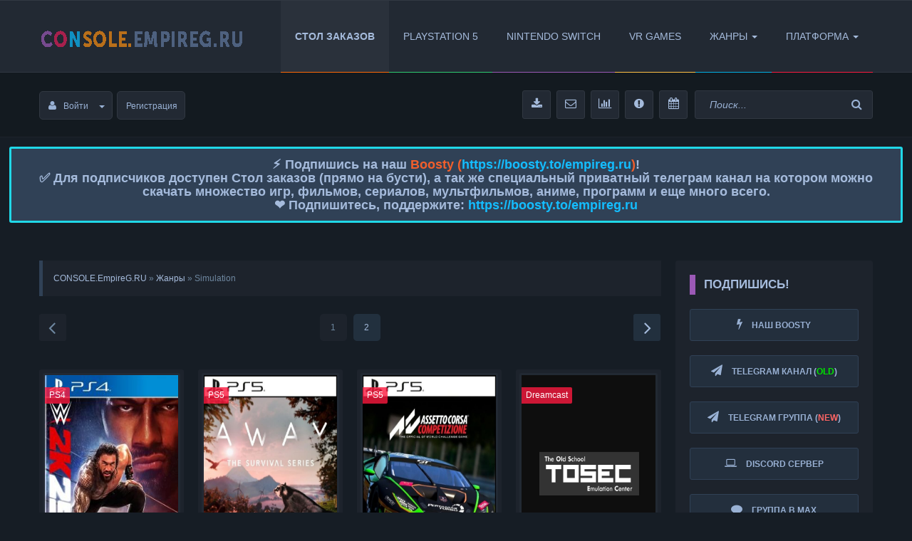

--- FILE ---
content_type: text/html; charset=utf-8
request_url: https://console.empireg.ru/genres/simulation/
body_size: 16107
content:
<!DOCTYPE html>
<html>
<head>
    <script async src="https://statika.mpsuadv.ru/scripts/9352.js"></script>
<meta charset="utf-8">
<title>Simulation &raquo; CONSOLE.EmpireG.RU - Скачать консольные игры с Telegram, Облачных хранилищ, Яндекс-Google диска или через торрент!</title>
<meta name="description" content="CONSOLE.EmpireG.RU - Скачать консольные игры с облачных хранилищ бесплатно!">
<meta name="keywords" content="Google Drive, MediaFire, Mega.nz, 1fichier, Яндекс диск, скачать консольные игры, кончольные игры, скачать игры для ps4, скачать с google drive, скачать с mega диска, скачать игры nintendo switch, скачать консольные игры через торрент">
<meta name="generator" content="DataLife Engine (http://dle-news.ru)">
<link rel="search" type="application/opensearchdescription+xml" href="https://console.empireg.ru/index.php?do=opensearch" title="CONSOLE.EmpireG.RU - Скачать консольные игры с Telegram, Облачных хранилищ, Яндекс-Google диска или через торрент!">
<link rel="canonical" href="https://console.empireg.ru/genres/simulation/">
<link rel="alternate" type="application/rss+xml" title="Simulation &raquo; CONSOLE.EmpireG.RU - Скачать консольные игры с Telegram, Облачных хранилищ, Яндекс-Google диска или через торрент!" href="https://console.empireg.ru/genres/simulation/rss.xml">
<link href="/engine/editor/css/default.css?v=bd6ec" rel="stylesheet" type="text/css">
<script src="/engine/classes/js/jquery.js?v=bd6ec"></script>
<script src="/engine/classes/js/jqueryui.js?v=bd6ec" defer></script>
<script src="/engine/classes/js/dle_js.js?v=bd6ec" defer></script>
<meta http-equiv="X-UA-Compatible" content="IE=edge">
<meta name="viewport" content="width=device-width, initial-scale=1">
<link rel="shortcut icon" href="/templates/flat-cinema/images/favicon.ico" />
<link media="screen" href="/templates/flat-cinema/style/styles.css" type="text/css" rel="stylesheet" />
<link media="screen" href="/templates/flat-cinema/style/engine.css" type="text/css" rel="stylesheet" />
<link media="screen" href="/templates/flat-cinema/style/font-awesome.min.css" type="text/css" rel="stylesheet" />
    <meta name="yandex-verification" content="476fc9f3a5987114" />

<!--[if lte IE 7]>
<link rel="stylesheet" href="/templates/flat-cinema/style/lte-ie7.css" type="text/css" />
<a href="http://www.microsoft.com/rus/windows/internet-explorer/worldwide-sites.aspx" class="alert"></a>
<![endif]-->
<!-- HTML5 Shim and Respond.js IE8 support of HTML5 elements and media queries -->
<!-- WARNING: Respond.js doesn't work if you view the page via file:// -->
<!--[if lt IE 9]>
  <script src="https://oss.maxcdn.com/html5shiv/3.7.2/html5shiv.min.js"></script>
  <script src="https://oss.maxcdn.com/respond/1.4.2/respond.min.js"></script>
<![endif]-->
</head>
<body>
<script>
<!--
var dle_root       = '/';
var dle_admin      = '';
var dle_login_hash = 'da67da50384e9680b27d9c924f9f7eda535ad600';
var dle_group      = 5;
var dle_skin       = 'flat-cinema';
var dle_wysiwyg    = '1';
var quick_wysiwyg  = '1';
var dle_min_search = '1';
var dle_act_lang   = ["Да", "Нет", "Ввод", "Отмена", "Сохранить", "Удалить", "Загрузка. Пожалуйста, подождите..."];
var menu_short     = 'Быстрое редактирование';
var menu_full      = 'Полное редактирование';
var menu_profile   = 'Просмотр профиля';
var menu_send      = 'Отправить сообщение';
var menu_uedit     = 'Админцентр';
var dle_info       = 'Информация';
var dle_confirm    = 'Подтверждение';
var dle_prompt     = 'Ввод информации';
var dle_req_field  = 'Заполните все необходимые поля';
var dle_del_agree  = 'Вы действительно хотите удалить? Данное действие невозможно будет отменить';
var dle_spam_agree = 'Вы действительно хотите отметить пользователя как спамера? Это приведёт к удалению всех его комментариев';
var dle_c_title    = 'Отправка жалобы';
var dle_complaint  = 'Укажите текст Вашей жалобы для администрации:';
var dle_mail       = 'Ваш e-mail:';
var dle_big_text   = 'Выделен слишком большой участок текста.';
var dle_orfo_title = 'Укажите комментарий для администрации к найденной ошибке на странице:';
var dle_p_send     = 'Отправить';
var dle_p_send_ok  = 'Уведомление успешно отправлено';
var dle_save_ok    = 'Изменения успешно сохранены. Обновить страницу?';
var dle_reply_title= 'Ответ на комментарий';
var dle_tree_comm  = '0';
var dle_del_news   = 'Удалить статью';
var dle_sub_agree  = 'Вы действительно хотите подписаться на комментарии к данной публикации?';
var dle_captcha_type  = '2';
var DLEPlayerLang     = {prev: 'Предыдущий',next: 'Следующий',play: 'Воспроизвести',pause: 'Пауза',mute: 'Выключить звук', unmute: 'Включить звук', settings: 'Настройки', enterFullscreen: 'На полный экран', exitFullscreen: 'Выключить полноэкранный режим', speed: 'Скорость', normal: 'Обычная', quality: 'Качество', pip: 'Режим PiP'};
var allow_dle_delete_news   = false;
var dle_search_delay   = false;
var dle_search_value   = '';
jQuery(function($){
FastSearch();
});
//-->
</script>
<div id="header">
    <div id="menu-bar">
    	<div class="container">
    	<div class="navbar">   
    <div class="navbar-header">
        <button type="button" class="navbar-toggle radius-3" data-toggle="collapse" data-target=".navbar-collapse">
            <span class="sr-only">Меню</span>
            <span class="icon-block">
                <span class="icon-bar"></span>
                <span class="icon-bar"></span>
                <span class="icon-bar"></span>
            </span>
        </button>
         <a class="logotype" href="/" title="#"><img src="/templates/flat-cinema/images/logo.png" alt="#" /></a>
    </div>
    <div class="navbar-collapse collapse">
        <ul class="navbar-nav navbar-right">            
            <li class="active nav1"><a href="/6-stol-zakazov.html" title="Стол заказов"><b>Стол заказов</b></a></li>
            <li class="nav2"><a href="/playstation-5/" title="Games for PlayStation 5">PlayStation 5</a></li>
            <li class="nav6"><a href="/nintendo-switch/" title="Games for Nintendo Switch">Nintendo Switch</a></li>   
            <li class="nav5"><a href="/vr-games/" title="Games for VR">VR Games</a></li>
            <li class="dropdown nav3">
                <a href="#" class="dropdown-toggle" data-toggle="dropdown">Жанры<span class="caret"></span></a>
                <ul class="dropdown-menu">
					<li><a href="/action/" title="Action">Action</a></li>
					<li><a href="/rpg/" title="RPG">RPG</a></li>
                    <li><a href="/fighting/" title="Fighting">Fighting</a></li>
					<li><a href="/strategy/" title="Strategy">Strategy</a></li>
					<li><a href="/racing/" title="Racing">Racing</a></li>
					<li><a href="/simulation/" title="Simulation">Simulation</a></li>
					<li><a href="/adventure/" title="Adventure">Adventure</a></li>
					<li><a href="/arcade/" title="Arcade">Arcade</a></li>
                    <li><a href="/platformer/" title="Platformer">Platformer</a></li>
					<li><a href="/sport/" title="Sport">Sport</a></li>
					<li><a href="/horror/" title="Horror">Horror</a></li>
                    <li><a href="/survival/" title="Survival">Survival</a></li>
					<li><a href="/logic/" title="Logic">Logic</a></li>
					<li><a href="/indie/" title="Indie">Indie</a></li>
					<li><a href="/other/" title="Other">Other</a></li>
                </ul>
            </li>            
            <li class="dropdown nav4">
                <a href="#" class="dropdown-toggle" data-toggle="dropdown">Платформа<span class="caret"></span></a>
                <ul class="dropdown-menu">
                    <li><a href="/playstation-5/" title="PlayStation 5">PlayStation 5</a></li>
                    <li><a href="/playstation-5-vr/" title="PlayStation 5 VR">PlayStation 5 VR</a></li>
                    <li><a href="/playstation-4/" title="PlayStation 4">PlayStation 4</a></li>
                    <li><a href="/playstation-4-vr/" title="PlayStation 4 VR">PlayStation 4 VR</a></li>
                    <li><a href="/playstation-3/" title="PlayStation 3">PlayStation 3</a></li>
                    <li><a href="/playstation-2/" title="PlayStation 2">PlayStation 2</a></li>
                    <li><a href="/playstation-1/" title="PlayStation 1">PlayStation 1</a></li>
                    <li><a href="/psx-psp/" title="PSX-PSP">PSX-PSP</a></li>
                    <li><a href="/xbox360/" title="XBOX360">XBOX360</a></li>
                    <li><a href="/nintendo-switch/" title="Nintendo Switch">Nintendo Switch</a></li>
                    <li><a href="/nintendo-wii-u/" title="Nintendo Wii U">Nintendo Wii U</a></li>
                    <li><a href="/nintendo-wii/" title="Nintendo Wii">Nintendo Wii</a></li>
                    <li><a href="/nintendo-3ds/" title="Nintendo 3DS">Nintendo 3DS</a></li>
                    <li><a href="/original-xbox/" title="Nintendo 3DS">Original Xbox</a></li>
                    <li><a href="/psvita/" title="PSVita">PSVita</a></li>
                    <li><a href="/psp/" title="PSP">PSP</a></li>
                    <li><a href="/other-consoles/" title="Other Consoles">Other Consoles</a></li>
                </ul>
            </li>                              
        </ul>
    </div>    
</div>
        </div>
    </div>     	
    <div id="user-bar">    
    <div class="container">        
        <div class="infobar">
	<div class="infobar-header">
        <button type="button" class="navbar-toggle radius-3" data-toggle="collapse" data-target=".infobar-collapse">
			<i class="fa fa-angle-double-down"></i>
        </button>
        

<ul class="nav-login radius-5">
	<li class="dropdown">
        <a class="nav-login-user radius-5" href="#login-box" title="Профиль" data-toggle="dropdown">
            <i class="fa fa-user"></i>Войти<span class="caret"></span>
        </a>        
        <ul class="nav-login-in dropdown-menu">
    <form method="post" action="">
    	<li class="nav-login-text"><b>Вход на сайт</b></li>
        <li>
        	<ul class="social-login">       
                
                
                                
                                
                
                
            </ul>
        </li>
        <li class="nav-login-text"><b>или</b></li>        
        <li class="igroup">
            <span class="igroup-span"><i class="fa fa-user"></i></span>
            <input type="text" name="login_name" id="login_name" class="igroup-input" placeholder="Логин:" />
        </li>            
        <li class="igroup">
            <span class="igroup-span"><i class="fa fa-key"></i></span>
            <input type="password" name="login_password" id="login_password" class="igroup-input" placeholder="Пароль" />
        </li>            
        <li class="igroup">
            <span class="igroup-span">
            <input type="checkbox" name="login_not_save" id="login_not_save" value="1" />
            </span>
            <input type="text" class="igroup-input" placeholder="Чужой компьютер" disabled />
        </li>
        <li class="igroup">
        	<span class="igroup-span"><i class="fa fa-info"></i></span>
        	<a href="https://console.empireg.ru/index.php?do=lostpassword" class="igroup-input igroup-link">Забыли пароль?</a>
        </li>           
        <li class="igroup">
        <button class="btn" onclick="submit();" type="submit" title="Войти">Войти</button>
        </li>       
    <input name="login" type="hidden" id="login" value="submit" />
    </form>
        </ul>
    </li>
	<li><a href="https://console.empireg.ru/index.php?do=register" title="Регистрация на сайте" class="nav-login-user radius-5">Регистрация</a></li>
</ul>																																																																																																																																																							

    </div>
    
    <div class="infobar-collapse collapse">
    	<div class="infobar-right">   
        <ul class="nav-info">
            <li data-toggle="tooltip" data-placement="bottom" data-original-title="Все игры">
                <a href="/index.php?do=lastnews">
                	<i class="fa fa-download"></i><span>Все игры</span>
                </a>
            </li>
            <li data-toggle="tooltip" data-placement="bottom" data-original-title="Обратная связь">
                <a href="/index.php?do=feedback">
                	<i class="fa fa-envelope-o"></i><span>Контакты</span>
                </a>
            </li>
            <li data-toggle="tooltip" data-placement="bottom" data-original-title="Статистика сайта">
                <a href="/statistics.html">
                	<i class="fa fa-bar-chart"></i><span>Статистика</span>
                </a>
            </li>                    
            <li data-toggle="tooltip" data-placement="bottom" data-original-title="Правила сайта">
                <a href="/index.php?do=rules">
                	<i class="fa fa-exclamation-circle"></i><span>Правила</span>
                </a>
            </li>
            <li data-toggle="tooltip" data-placement="bottom" data-original-title="Непрочитанное">
                <a href="/newposts/">
                	<i class="fa fa-calendar"></i><span>Непрочитанное</span>
                </a>
            </li>
        </ul>   
        <div class="searchbar radius-3">
        <form action="" name="searchform" method="post">
            <input type="hidden" name="do" value="search" />
            <input type="hidden" name="subaction" value="search" />
            <input id="story" name="story" value="Поиск..." onblur="if(this.value=='') this.value='Поиск...';" onfocus="if(this.value=='Поиск...') this.value='';" type="text" class="searchbar-input radius-3" />
            <button class="searchbar-btn" type="submit" title="Найти">
                <i class="fa fa-search"></i>
            </button>
        </form>
        </div>
        </div>             
    </div>
    <div class="clearfix"></div>
</div>
    </div>
    </div>    
</div>
    
<center><div class="owl-random owl-blue" style="padding: 1% 1%; margin: 1% 1%; border: 3px solid #20d8e8;">
   <span><h4><b>⚡️ Подпишись на наш <font color="f15f2c">Boosty (<a href="https://boosty.to/empireg.ru" target=_blank>https://boosty.to/empireg.ru</a>)</font>!
       <br>✅ Для подписчиков доступен Стол заказов (прямо на бусти), а так же специальный приватный телеграм канал на котором можно скачать множество игр, фильмов, сериалов, мультфильмов, аниме, программ и еще много всего.
       <br>❤️ Подпишитесь, поддержите: <a href="https://boosty.to/empireg.ru" target=_blank>https://boosty.to/empireg.ru</a></b></h4></span>
</div></center>
    


<div id="mainbar" class="container margin-b40">
	
    <div class="row">    
        <div class="col-md-9 col-xs-12">
        <div class="row">  
			<div class="speedbar">
    <span itemscope itemtype="https://schema.org/BreadcrumbList"><span itemprop="itemListElement" itemscope itemtype="https://schema.org/ListItem"><meta itemprop="position" content="1"><a href="https://console.empireg.ru/" itemprop="item"><span itemprop="name">CONSOLE.EmpireG.RU</span></a></span> » <span itemprop="itemListElement" itemscope itemtype="https://schema.org/ListItem"><meta itemprop="position" content="2"><a href="https://console.empireg.ru/genres/" itemprop="item"><span itemprop="name">Жанры</span></a></span> » Simulation</span>
</div>
        	  
            
            <div id='dle-content'><div class="clearfix"></div>
<div class="pages">
<div class="row">
	<div class="col-lg-1 col-sm-2 col-xs-2 pages-prev">
    	<span><i class="fa fa-angle-left"></i><b>Назад</b></span>
    </div>
	<div class="col-lg-10 col-sm-8 col-xs-8">
    	<div class="pages-numbers">
        	<span>1</span> <a href="https://console.empireg.ru/genres/simulation/page/2/">2</a> 																																																																																																																																																												
        </div>
    </div>
	<div class="col-lg-1 col-sm-2 col-xs-2 pages-next">
    	<a href="https://console.empireg.ru/genres/simulation/page/2/"><i class="fa fa-angle-right"></i><b>Вперед</b></a>
    </div>
</div>
</div>


<div class="shortstory-in">
<div class="shortstory radius-3">
	<div class="short-images radius-3">
        <a href="https://console.empireg.ru/platform/playstation-4/247-wwe-2k25.html" title="WWE 2K25" class="short-images-link">
           <img src="/uploads/posts/2025-03/1742264029_1-9.jpg" alt="title">
		</a>
         
        <span class="film-rip"><a href="https://console.empireg.ru/xfsearch/platform/PS4/">PS4</a></span>
        
	</div>
    <div class="short-content">
    	<h4 class="short-link"><a href="https://console.empireg.ru/platform/playstation-4/247-wwe-2k25.html" title="WWE 2K25">WWE 2K25 (2025)</a></h4>
        <div class="short-rating">
            
            <div id='ratig-layer-247'>
	<div class="rating">
		<ul class="unit-rating">
		<li class="current-rating" style="width:40%;">40</li>
		<li><a href="#" title="Плохо" class="r1-unit" onclick="doRate('1', '247'); return false;">1</a></li>
		<li><a href="#" title="Приемлемо" class="r2-unit" onclick="doRate('2', '247'); return false;">2</a></li>
		<li><a href="#" title="Средне" class="r3-unit" onclick="doRate('3', '247'); return false;">3</a></li>
		<li><a href="#" title="Хорошо" class="r4-unit" onclick="doRate('4', '247'); return false;">4</a></li>
		<li><a href="#" title="Отлично" class="r5-unit" onclick="doRate('5', '247'); return false;">5</a></li>
		</ul>
	</div>
</div>			
            
            
            
        </div>
    </div>
</div>
</div><div class="shortstory-in">
<div class="shortstory radius-3">
	<div class="short-images radius-3">
        <a href="https://console.empireg.ru/platform/playstation-5/241-away-the-survival-series.html" title="AWAY: The Survival Series" class="short-images-link">
           <img src="/uploads/posts/2025-03/1741175162_8a87708a1c4ddd941d70c9d3b7e4fdb2.jpg" alt="title">
		</a>
         
        <span class="film-rip"><a href="https://console.empireg.ru/xfsearch/platform/PS5/">PS5</a></span>
        
	</div>
    <div class="short-content">
    	<h4 class="short-link"><a href="https://console.empireg.ru/platform/playstation-5/241-away-the-survival-series.html" title="AWAY: The Survival Series">AWAY: The Survival Series (2021)</a></h4>
        <div class="short-rating">
            
            <div id='ratig-layer-241'>
	<div class="rating">
		<ul class="unit-rating">
		<li class="current-rating" style="width:0%;">0</li>
		<li><a href="#" title="Плохо" class="r1-unit" onclick="doRate('1', '241'); return false;">1</a></li>
		<li><a href="#" title="Приемлемо" class="r2-unit" onclick="doRate('2', '241'); return false;">2</a></li>
		<li><a href="#" title="Средне" class="r3-unit" onclick="doRate('3', '241'); return false;">3</a></li>
		<li><a href="#" title="Хорошо" class="r4-unit" onclick="doRate('4', '241'); return false;">4</a></li>
		<li><a href="#" title="Отлично" class="r5-unit" onclick="doRate('5', '241'); return false;">5</a></li>
		</ul>
	</div>
</div>			
            
            
            
        </div>
    </div>
</div>
</div><div class="shortstory-in">
<div class="shortstory radius-3">
	<div class="short-images radius-3">
        <a href="https://console.empireg.ru/platform/playstation-5/237-assetto-corsa-competizione.html" title="Assetto Corsa Competizione" class="short-images-link">
           <img src="/uploads/posts/2025-02/1739197625_9286580687a8559897d7cf88da870bbd.jpg" alt="title">
		</a>
         
        <span class="film-rip"><a href="https://console.empireg.ru/xfsearch/platform/PS5/">PS5</a></span>
        
	</div>
    <div class="short-content">
    	<h4 class="short-link"><a href="https://console.empireg.ru/platform/playstation-5/237-assetto-corsa-competizione.html" title="Assetto Corsa Competizione">Assetto Corsa Competizione (2022)</a></h4>
        <div class="short-rating">
            
            <div id='ratig-layer-237'>
	<div class="rating">
		<ul class="unit-rating">
		<li class="current-rating" style="width:0%;">0</li>
		<li><a href="#" title="Плохо" class="r1-unit" onclick="doRate('1', '237'); return false;">1</a></li>
		<li><a href="#" title="Приемлемо" class="r2-unit" onclick="doRate('2', '237'); return false;">2</a></li>
		<li><a href="#" title="Средне" class="r3-unit" onclick="doRate('3', '237'); return false;">3</a></li>
		<li><a href="#" title="Хорошо" class="r4-unit" onclick="doRate('4', '237'); return false;">4</a></li>
		<li><a href="#" title="Отлично" class="r5-unit" onclick="doRate('5', '237'); return false;">5</a></li>
		</ul>
	</div>
</div>			
            
            
            
        </div>
    </div>
</div>
</div><div class="shortstory-in">
<div class="shortstory radius-3">
	<div class="short-images radius-3">
        <a href="https://console.empireg.ru/platform/other-consoles/220-tosec-sega-dreamcast.html" title="TOSEC - Sega - Dreamcast" class="short-images-link">
           <img src="/uploads/posts/2025-01/1737502664_tosec-sega-dreamcast-2024-05-17.png" alt="title">
		</a>
         
        <span class="film-rip"><a href="https://console.empireg.ru/xfsearch/platform/Dreamcast/">Dreamcast</a></span>
        
	</div>
    <div class="short-content">
    	<h4 class="short-link"><a href="https://console.empireg.ru/platform/other-consoles/220-tosec-sega-dreamcast.html" title="TOSEC - Sega - Dreamcast">TOSEC - Sega - Dreamcast (1998)</a></h4>
        <div class="short-rating">
            
            <div id='ratig-layer-220'>
	<div class="rating">
		<ul class="unit-rating">
		<li class="current-rating" style="width:40%;">40</li>
		<li><a href="#" title="Плохо" class="r1-unit" onclick="doRate('1', '220'); return false;">1</a></li>
		<li><a href="#" title="Приемлемо" class="r2-unit" onclick="doRate('2', '220'); return false;">2</a></li>
		<li><a href="#" title="Средне" class="r3-unit" onclick="doRate('3', '220'); return false;">3</a></li>
		<li><a href="#" title="Хорошо" class="r4-unit" onclick="doRate('4', '220'); return false;">4</a></li>
		<li><a href="#" title="Отлично" class="r5-unit" onclick="doRate('5', '220'); return false;">5</a></li>
		</ul>
	</div>
</div>			
            
            
            
        </div>
    </div>
</div>
</div><div class="shortstory-in">
<div class="shortstory radius-3">
	<div class="short-images radius-3">
        <a href="https://console.empireg.ru/platform/other-consoles/214-romset-nintendo-64.html" title="Ромсет Nintendo 64" class="short-images-link">
           <img src="/uploads/posts/2025-01/1737371427_b91a982cc4e31a0972a86227ac0b082d.png" alt="title">
		</a>
         
        <span class="film-rip"><a href="https://console.empireg.ru/xfsearch/platform/Nintendo%2064/">Nintendo 64</a></span>
        
	</div>
    <div class="short-content">
    	<h4 class="short-link"><a href="https://console.empireg.ru/platform/other-consoles/214-romset-nintendo-64.html" title="Ромсет Nintendo 64">Ромсет Nintendo 64 (2016)</a></h4>
        <div class="short-rating">
            
            <div id='ratig-layer-214'>
	<div class="rating">
		<ul class="unit-rating">
		<li class="current-rating" style="width:60%;">60</li>
		<li><a href="#" title="Плохо" class="r1-unit" onclick="doRate('1', '214'); return false;">1</a></li>
		<li><a href="#" title="Приемлемо" class="r2-unit" onclick="doRate('2', '214'); return false;">2</a></li>
		<li><a href="#" title="Средне" class="r3-unit" onclick="doRate('3', '214'); return false;">3</a></li>
		<li><a href="#" title="Хорошо" class="r4-unit" onclick="doRate('4', '214'); return false;">4</a></li>
		<li><a href="#" title="Отлично" class="r5-unit" onclick="doRate('5', '214'); return false;">5</a></li>
		</ul>
	</div>
</div>			
            
            
            
        </div>
    </div>
</div>
</div><div class="shortstory-in">
<div class="shortstory radius-3">
	<div class="short-images radius-3">
        <a href="https://console.empireg.ru/platform/other-consoles/213-romset-game-boy-advance.html" title="Ромсет Game Boy Advance" class="short-images-link">
           <img src="/uploads/posts/2025-01/1736821091_e282a04b57a72a467f9af6d064c95b5f.png" alt="title">
		</a>
         
        <span class="film-rip"><a href="https://console.empireg.ru/xfsearch/platform/Game%20Boy/">Game Boy</a></span>
        
	</div>
    <div class="short-content">
    	<h4 class="short-link"><a href="https://console.empireg.ru/platform/other-consoles/213-romset-game-boy-advance.html" title="Ромсет Game Boy Advance">Ромсет Game Boy Advance (2018)</a></h4>
        <div class="short-rating">
            
            <div id='ratig-layer-213'>
	<div class="rating">
		<ul class="unit-rating">
		<li class="current-rating" style="width:0%;">0</li>
		<li><a href="#" title="Плохо" class="r1-unit" onclick="doRate('1', '213'); return false;">1</a></li>
		<li><a href="#" title="Приемлемо" class="r2-unit" onclick="doRate('2', '213'); return false;">2</a></li>
		<li><a href="#" title="Средне" class="r3-unit" onclick="doRate('3', '213'); return false;">3</a></li>
		<li><a href="#" title="Хорошо" class="r4-unit" onclick="doRate('4', '213'); return false;">4</a></li>
		<li><a href="#" title="Отлично" class="r5-unit" onclick="doRate('5', '213'); return false;">5</a></li>
		</ul>
	</div>
</div>			
            
            
            
        </div>
    </div>
</div>
</div><div class="shortstory-in">
<div class="shortstory radius-3">
	<div class="short-images radius-3">
        <a href="https://console.empireg.ru/platform/other-consoles/212-romset-nintendo-64.html" title="Ромсет Nintendo 64" class="short-images-link">
           <img src="/uploads/posts/2025-01/1736819433_0ddfee14616c7511498c41cadc40b957.png" alt="title">
		</a>
         
        <span class="film-rip"><a href="https://console.empireg.ru/xfsearch/platform/Nintendo%2064/">Nintendo 64</a></span>
        
	</div>
    <div class="short-content">
    	<h4 class="short-link"><a href="https://console.empireg.ru/platform/other-consoles/212-romset-nintendo-64.html" title="Ромсет Nintendo 64">Ромсет Nintendo 64 (2021)</a></h4>
        <div class="short-rating">
            
            <div id='ratig-layer-212'>
	<div class="rating">
		<ul class="unit-rating">
		<li class="current-rating" style="width:60%;">60</li>
		<li><a href="#" title="Плохо" class="r1-unit" onclick="doRate('1', '212'); return false;">1</a></li>
		<li><a href="#" title="Приемлемо" class="r2-unit" onclick="doRate('2', '212'); return false;">2</a></li>
		<li><a href="#" title="Средне" class="r3-unit" onclick="doRate('3', '212'); return false;">3</a></li>
		<li><a href="#" title="Хорошо" class="r4-unit" onclick="doRate('4', '212'); return false;">4</a></li>
		<li><a href="#" title="Отлично" class="r5-unit" onclick="doRate('5', '212'); return false;">5</a></li>
		</ul>
	</div>
</div>			
            
            
            
        </div>
    </div>
</div>
</div><div class="shortstory-in">
<div class="shortstory radius-3">
	<div class="short-images radius-3">
        <a href="https://console.empireg.ru/platform/other-consoles/211-romset-game-boy-i-game-boy-color-kollekcija-na-russkom-i-anglijskom-jazykah.html" title="Ромсет Game Boy и Game Boy Color [Коллекция на русском и английском языках]" class="short-images-link">
           <img src="/uploads/posts/2025-01/1736308331_79b51abeaa9a639bc122e193f59875a4.png" alt="title">
		</a>
         
        <span class="film-rip"><a href="https://console.empireg.ru/xfsearch/platform/Game%20Boy/">Game Boy</a></span>
        
	</div>
    <div class="short-content">
    	<h4 class="short-link"><a href="https://console.empireg.ru/platform/other-consoles/211-romset-game-boy-i-game-boy-color-kollekcija-na-russkom-i-anglijskom-jazykah.html" title="Ромсет Game Boy и Game Boy Color [Коллекция на русском и английском языках]">Ромсет Game Boy и Game Boy Color [Коллекция на русском и английском языках] (2024)</a></h4>
        <div class="short-rating">
            
            <div id='ratig-layer-211'>
	<div class="rating">
		<ul class="unit-rating">
		<li class="current-rating" style="width:60%;">60</li>
		<li><a href="#" title="Плохо" class="r1-unit" onclick="doRate('1', '211'); return false;">1</a></li>
		<li><a href="#" title="Приемлемо" class="r2-unit" onclick="doRate('2', '211'); return false;">2</a></li>
		<li><a href="#" title="Средне" class="r3-unit" onclick="doRate('3', '211'); return false;">3</a></li>
		<li><a href="#" title="Хорошо" class="r4-unit" onclick="doRate('4', '211'); return false;">4</a></li>
		<li><a href="#" title="Отлично" class="r5-unit" onclick="doRate('5', '211'); return false;">5</a></li>
		</ul>
	</div>
</div>			
            
            
            
        </div>
    </div>
</div>
</div><div class="shortstory-in">
<div class="shortstory radius-3">
	<div class="short-images radius-3">
        <a href="https://console.empireg.ru/platform/other-consoles/210-polnyj-romset-sega-genesis-mega-drive-32x.html" title="Полный ромсет SEGA Genesis/Mega Drive/32X" class="short-images-link">
           <img src="/uploads/posts/2025-01/1736238289_446cf72f40c8f5e54e67ad35c3ab9d6d.png" alt="title">
		</a>
         
        <span class="film-rip"><a href="https://console.empireg.ru/xfsearch/platform/SEGA/">SEGA</a></span>
        
	</div>
    <div class="short-content">
    	<h4 class="short-link"><a href="https://console.empireg.ru/platform/other-consoles/210-polnyj-romset-sega-genesis-mega-drive-32x.html" title="Полный ромсет SEGA Genesis/Mega Drive/32X">Полный ромсет SEGA Genesis/Mega Drive/32X (1989)</a></h4>
        <div class="short-rating">
            
            <div id='ratig-layer-210'>
	<div class="rating">
		<ul class="unit-rating">
		<li class="current-rating" style="width:80%;">80</li>
		<li><a href="#" title="Плохо" class="r1-unit" onclick="doRate('1', '210'); return false;">1</a></li>
		<li><a href="#" title="Приемлемо" class="r2-unit" onclick="doRate('2', '210'); return false;">2</a></li>
		<li><a href="#" title="Средне" class="r3-unit" onclick="doRate('3', '210'); return false;">3</a></li>
		<li><a href="#" title="Хорошо" class="r4-unit" onclick="doRate('4', '210'); return false;">4</a></li>
		<li><a href="#" title="Отлично" class="r5-unit" onclick="doRate('5', '210'); return false;">5</a></li>
		</ul>
	</div>
</div>			
            
            
            
        </div>
    </div>
</div>
</div><div class="shortstory-in">
<div class="shortstory radius-3">
	<div class="short-images radius-3">
        <a href="https://console.empireg.ru/platform/other-consoles/209-sega-game-gear.html" title="Sega Game Gear" class="short-images-link">
           <img src="/uploads/posts/2025-01/1736222675_58195d278f9ba2973311a5a34543ebdc.png" alt="title">
		</a>
         
        <span class="film-rip"><a href="https://console.empireg.ru/xfsearch/platform/SEGA/">SEGA</a></span>
        
	</div>
    <div class="short-content">
    	<h4 class="short-link"><a href="https://console.empireg.ru/platform/other-consoles/209-sega-game-gear.html" title="Sega Game Gear">Sega Game Gear (1990)</a></h4>
        <div class="short-rating">
            
            <div id='ratig-layer-209'>
	<div class="rating">
		<ul class="unit-rating">
		<li class="current-rating" style="width:60%;">60</li>
		<li><a href="#" title="Плохо" class="r1-unit" onclick="doRate('1', '209'); return false;">1</a></li>
		<li><a href="#" title="Приемлемо" class="r2-unit" onclick="doRate('2', '209'); return false;">2</a></li>
		<li><a href="#" title="Средне" class="r3-unit" onclick="doRate('3', '209'); return false;">3</a></li>
		<li><a href="#" title="Хорошо" class="r4-unit" onclick="doRate('4', '209'); return false;">4</a></li>
		<li><a href="#" title="Отлично" class="r5-unit" onclick="doRate('5', '209'); return false;">5</a></li>
		</ul>
	</div>
</div>			
            
            
            
        </div>
    </div>
</div>
</div><div class="shortstory-in">
<div class="shortstory radius-3">
	<div class="short-images radius-3">
        <a href="https://console.empireg.ru/platform/playstation-1/205-redump-sony-playstation-america-ogromnyj-pak-igr.html" title="Redump: Sony - PlayStation (America) | Огромный пак игр" class="short-images-link">
           <img src="/uploads/posts/2024-12/1734751774_605.jpg" alt="title">
		</a>
         
        <span class="film-rip"><a href="https://console.empireg.ru/xfsearch/platform/PS1/">PS1</a></span>
        
	</div>
    <div class="short-content">
    	<h4 class="short-link"><a href="https://console.empireg.ru/platform/playstation-1/205-redump-sony-playstation-america-ogromnyj-pak-igr.html" title="Redump: Sony - PlayStation (America) | Огромный пак игр">Redump: Sony - PlayStation (America) | Огромный пак игр (1994)</a></h4>
        <div class="short-rating">
            
            <div id='ratig-layer-205'>
	<div class="rating">
		<ul class="unit-rating">
		<li class="current-rating" style="width:60%;">60</li>
		<li><a href="#" title="Плохо" class="r1-unit" onclick="doRate('1', '205'); return false;">1</a></li>
		<li><a href="#" title="Приемлемо" class="r2-unit" onclick="doRate('2', '205'); return false;">2</a></li>
		<li><a href="#" title="Средне" class="r3-unit" onclick="doRate('3', '205'); return false;">3</a></li>
		<li><a href="#" title="Хорошо" class="r4-unit" onclick="doRate('4', '205'); return false;">4</a></li>
		<li><a href="#" title="Отлично" class="r5-unit" onclick="doRate('5', '205'); return false;">5</a></li>
		</ul>
	</div>
</div>			
            
            
            
        </div>
    </div>
</div>
</div><div class="shortstory-in">
<div class="shortstory radius-3">
	<div class="short-images radius-3">
        <a href="https://console.empireg.ru/platform/playstation-4/203-moving-out-2-deluxe-edition.html" title="Moving Out 2: Deluxe Edition" class="short-images-link">
           <img src="/uploads/posts/2024-12/1733989071_b2926593c04cfd7dc24eece7f94ffec7.jpg" alt="title">
		</a>
         
        <span class="film-rip"><a href="https://console.empireg.ru/xfsearch/platform/PS4/">PS4</a></span>
        
	</div>
    <div class="short-content">
    	<h4 class="short-link"><a href="https://console.empireg.ru/platform/playstation-4/203-moving-out-2-deluxe-edition.html" title="Moving Out 2: Deluxe Edition">Moving Out 2: Deluxe Edition (2023)</a></h4>
        <div class="short-rating">
            
            <div id='ratig-layer-203'>
	<div class="rating">
		<ul class="unit-rating">
		<li class="current-rating" style="width:0%;">0</li>
		<li><a href="#" title="Плохо" class="r1-unit" onclick="doRate('1', '203'); return false;">1</a></li>
		<li><a href="#" title="Приемлемо" class="r2-unit" onclick="doRate('2', '203'); return false;">2</a></li>
		<li><a href="#" title="Средне" class="r3-unit" onclick="doRate('3', '203'); return false;">3</a></li>
		<li><a href="#" title="Хорошо" class="r4-unit" onclick="doRate('4', '203'); return false;">4</a></li>
		<li><a href="#" title="Отлично" class="r5-unit" onclick="doRate('5', '203'); return false;">5</a></li>
		</ul>
	</div>
</div>			
            
            
            
        </div>
    </div>
</div>
</div><div class="shortstory-in">
<div class="shortstory radius-3">
	<div class="short-images radius-3">
        <a href="https://console.empireg.ru/platform/other-consoles/202-nintendo-entertainment-system-dendy-famicom.html" title="Nintendo Entertainment System / Dendy / Famicom" class="short-images-link">
           <img src="/uploads/posts/2024-12/1733156309_6f623d453a965e1607b23aac2a1c9fc9.jpg" alt="title">
		</a>
         
        <span class="film-rip"><a href="https://console.empireg.ru/xfsearch/platform/Dendy/">Dendy</a></span>
        
	</div>
    <div class="short-content">
    	<h4 class="short-link"><a href="https://console.empireg.ru/platform/other-consoles/202-nintendo-entertainment-system-dendy-famicom.html" title="Nintendo Entertainment System / Dendy / Famicom">Nintendo Entertainment System / Dendy / Famicom (2022)</a></h4>
        <div class="short-rating">
            
            <div id='ratig-layer-202'>
	<div class="rating">
		<ul class="unit-rating">
		<li class="current-rating" style="width:80%;">80</li>
		<li><a href="#" title="Плохо" class="r1-unit" onclick="doRate('1', '202'); return false;">1</a></li>
		<li><a href="#" title="Приемлемо" class="r2-unit" onclick="doRate('2', '202'); return false;">2</a></li>
		<li><a href="#" title="Средне" class="r3-unit" onclick="doRate('3', '202'); return false;">3</a></li>
		<li><a href="#" title="Хорошо" class="r4-unit" onclick="doRate('4', '202'); return false;">4</a></li>
		<li><a href="#" title="Отлично" class="r5-unit" onclick="doRate('5', '202'); return false;">5</a></li>
		</ul>
	</div>
</div>			
            
            
            
        </div>
    </div>
</div>
</div><div class="shortstory-in">
<div class="shortstory radius-3">
	<div class="short-images radius-3">
        <a href="https://console.empireg.ru/news-feed/133-fc-24-fifa-24.html" title="FC 24 (FIFA 24)" class="short-images-link">
           <img src="/uploads/posts/2023-12/1701852805_39fc0589de5bd8cca933142b7078f379.jpg" alt="title">
		</a>
         
        <span class="film-rip"><a href="https://console.empireg.ru/xfsearch/platform/PS4/">PS4</a></span>
        
	</div>
    <div class="short-content">
    	<h4 class="short-link"><a href="https://console.empireg.ru/news-feed/133-fc-24-fifa-24.html" title="FC 24 (FIFA 24)">FC 24 (FIFA 24) (2023)</a></h4>
        <div class="short-rating">
            
            <div id='ratig-layer-133'>
	<div class="rating">
		<ul class="unit-rating">
		<li class="current-rating" style="width:100%;">100</li>
		<li><a href="#" title="Плохо" class="r1-unit" onclick="doRate('1', '133'); return false;">1</a></li>
		<li><a href="#" title="Приемлемо" class="r2-unit" onclick="doRate('2', '133'); return false;">2</a></li>
		<li><a href="#" title="Средне" class="r3-unit" onclick="doRate('3', '133'); return false;">3</a></li>
		<li><a href="#" title="Хорошо" class="r4-unit" onclick="doRate('4', '133'); return false;">4</a></li>
		<li><a href="#" title="Отлично" class="r5-unit" onclick="doRate('5', '133'); return false;">5</a></li>
		</ul>
	</div>
</div>			
            
            
            
        </div>
    </div>
</div>
</div><div class="shortstory-in">
<div class="shortstory radius-3">
	<div class="short-images radius-3">
        <a href="https://console.empireg.ru/platform/playstation-4/162-fifa-22.html" title="FIFA 22" class="short-images-link">
           <img src="/uploads/posts/2024-07/1721887289_1a8f20160da203d92a97c5d6dc8c3fd1_jpeg.jpg" alt="title">
		</a>
         
        <span class="film-rip"><a href="https://console.empireg.ru/xfsearch/platform/PS4/">PS4</a></span>
        
	</div>
    <div class="short-content">
    	<h4 class="short-link"><a href="https://console.empireg.ru/platform/playstation-4/162-fifa-22.html" title="FIFA 22">FIFA 22 (2021)</a></h4>
        <div class="short-rating">
            
            <div id='ratig-layer-162'>
	<div class="rating">
		<ul class="unit-rating">
		<li class="current-rating" style="width:100%;">100</li>
		<li><a href="#" title="Плохо" class="r1-unit" onclick="doRate('1', '162'); return false;">1</a></li>
		<li><a href="#" title="Приемлемо" class="r2-unit" onclick="doRate('2', '162'); return false;">2</a></li>
		<li><a href="#" title="Средне" class="r3-unit" onclick="doRate('3', '162'); return false;">3</a></li>
		<li><a href="#" title="Хорошо" class="r4-unit" onclick="doRate('4', '162'); return false;">4</a></li>
		<li><a href="#" title="Отлично" class="r5-unit" onclick="doRate('5', '162'); return false;">5</a></li>
		</ul>
	</div>
</div>			
            
            
            
        </div>
    </div>
</div>
</div><div class="shortstory-in">
<div class="shortstory radius-3">
	<div class="short-images radius-3">
        <a href="https://console.empireg.ru/platform/playstation-4/161-fifa-17.html" title="FIFA 17" class="short-images-link">
           <img src="/uploads/posts/2024-07/1721883763_e1d18a33cdbde9191abd9b47bfbc947f_jpeg.jpg" alt="title">
		</a>
         
        <span class="film-rip"><a href="https://console.empireg.ru/xfsearch/platform/PS4/">PS4</a></span>
        
	</div>
    <div class="short-content">
    	<h4 class="short-link"><a href="https://console.empireg.ru/platform/playstation-4/161-fifa-17.html" title="FIFA 17">FIFA 17 (2016)</a></h4>
        <div class="short-rating">
            
            <div id='ratig-layer-161'>
	<div class="rating">
		<ul class="unit-rating">
		<li class="current-rating" style="width:0%;">0</li>
		<li><a href="#" title="Плохо" class="r1-unit" onclick="doRate('1', '161'); return false;">1</a></li>
		<li><a href="#" title="Приемлемо" class="r2-unit" onclick="doRate('2', '161'); return false;">2</a></li>
		<li><a href="#" title="Средне" class="r3-unit" onclick="doRate('3', '161'); return false;">3</a></li>
		<li><a href="#" title="Хорошо" class="r4-unit" onclick="doRate('4', '161'); return false;">4</a></li>
		<li><a href="#" title="Отлично" class="r5-unit" onclick="doRate('5', '161'); return false;">5</a></li>
		</ul>
	</div>
</div>			
            
            
            
        </div>
    </div>
</div>
</div><div class="shortstory-in">
<div class="shortstory radius-3">
	<div class="short-images radius-3">
        <a href="https://console.empireg.ru/platform/playstation-4/86-fifa-19.html" title="FIFA 19" class="short-images-link">
           <img src="/uploads/posts/2023-02/1675839889_ps4-fifa-19-eur-multirus-1_17-__-rutracker_org.jpg" alt="title">
		</a>
         
        <span class="film-rip"><a href="https://console.empireg.ru/xfsearch/platform/PS4/">PS4</a></span>
        
	</div>
    <div class="short-content">
    	<h4 class="short-link"><a href="https://console.empireg.ru/platform/playstation-4/86-fifa-19.html" title="FIFA 19">FIFA 19 (2018)</a></h4>
        <div class="short-rating">
            
            <div id='ratig-layer-86'>
	<div class="rating">
		<ul class="unit-rating">
		<li class="current-rating" style="width:40%;">40</li>
		<li><a href="#" title="Плохо" class="r1-unit" onclick="doRate('1', '86'); return false;">1</a></li>
		<li><a href="#" title="Приемлемо" class="r2-unit" onclick="doRate('2', '86'); return false;">2</a></li>
		<li><a href="#" title="Средне" class="r3-unit" onclick="doRate('3', '86'); return false;">3</a></li>
		<li><a href="#" title="Хорошо" class="r4-unit" onclick="doRate('4', '86'); return false;">4</a></li>
		<li><a href="#" title="Отлично" class="r5-unit" onclick="doRate('5', '86'); return false;">5</a></li>
		</ul>
	</div>
</div>			
            
            
            
        </div>
    </div>
</div>
</div><div class="shortstory-in">
<div class="shortstory radius-3">
	<div class="short-images radius-3">
        <a href="https://console.empireg.ru/platform/playstation-4/154-outward.html" title="Outward" class="short-images-link">
           <img src="/uploads/posts/2024-07/1721453422_955839fed52ae0342edc0dbca7504e89.jpg" alt="title">
		</a>
         
        <span class="film-rip"><a href="https://console.empireg.ru/xfsearch/platform/PS4/">PS4</a></span>
        
	</div>
    <div class="short-content">
    	<h4 class="short-link"><a href="https://console.empireg.ru/platform/playstation-4/154-outward.html" title="Outward">Outward (2019)</a></h4>
        <div class="short-rating">
            
            <div id='ratig-layer-154'>
	<div class="rating">
		<ul class="unit-rating">
		<li class="current-rating" style="width:100%;">100</li>
		<li><a href="#" title="Плохо" class="r1-unit" onclick="doRate('1', '154'); return false;">1</a></li>
		<li><a href="#" title="Приемлемо" class="r2-unit" onclick="doRate('2', '154'); return false;">2</a></li>
		<li><a href="#" title="Средне" class="r3-unit" onclick="doRate('3', '154'); return false;">3</a></li>
		<li><a href="#" title="Хорошо" class="r4-unit" onclick="doRate('4', '154'); return false;">4</a></li>
		<li><a href="#" title="Отлично" class="r5-unit" onclick="doRate('5', '154'); return false;">5</a></li>
		</ul>
	</div>
</div>			
            
            
            
        </div>
    </div>
</div>
</div><div class="shortstory-in">
<div class="shortstory radius-3">
	<div class="short-images radius-3">
        <a href="https://console.empireg.ru/news-feed/151-wwe-2k24-forty-years-of-wrestlemania-edition.html" title="WWE 2K24 - Forty Years of Wrestlemania Edition" class="short-images-link">
           <img src="/uploads/posts/2024-05/1714562790_4ae0df0c0ac02caa1a2ad307cedd3c63.jpg" alt="title">
		</a>
         
        <span class="film-rip"><a href="https://console.empireg.ru/xfsearch/platform/PS4/">PS4</a></span>
        
	</div>
    <div class="short-content">
    	<h4 class="short-link"><a href="https://console.empireg.ru/news-feed/151-wwe-2k24-forty-years-of-wrestlemania-edition.html" title="WWE 2K24 - Forty Years of Wrestlemania Edition">WWE 2K24 - Forty Years of Wrestlemania Edition (2024)</a></h4>
        <div class="short-rating">
            
            <div id='ratig-layer-151'>
	<div class="rating">
		<ul class="unit-rating">
		<li class="current-rating" style="width:40%;">40</li>
		<li><a href="#" title="Плохо" class="r1-unit" onclick="doRate('1', '151'); return false;">1</a></li>
		<li><a href="#" title="Приемлемо" class="r2-unit" onclick="doRate('2', '151'); return false;">2</a></li>
		<li><a href="#" title="Средне" class="r3-unit" onclick="doRate('3', '151'); return false;">3</a></li>
		<li><a href="#" title="Хорошо" class="r4-unit" onclick="doRate('4', '151'); return false;">4</a></li>
		<li><a href="#" title="Отлично" class="r5-unit" onclick="doRate('5', '151'); return false;">5</a></li>
		</ul>
	</div>
</div>			
            
            
            
        </div>
    </div>
</div>
</div><div class="shortstory-in">
<div class="shortstory radius-3">
	<div class="short-images radius-3">
        <a href="https://console.empireg.ru/platform/playstation-4/150-efootball-pes-2021-season-update-monster-patch-efootball-2023-world-cup-edition-datapack.html" title="eFootball PES 2021 Season Update + Monster Patch eFootball 2023 World Cup Edition Datapack" class="short-images-link">
           <img src="/uploads/posts/2024-05/1714560137_8296310e4f70ca9860a233550468b952_jpeg.jpg" alt="title">
		</a>
         
        <span class="film-rip"><a href="https://console.empireg.ru/xfsearch/platform/PS4/">PS4</a></span>
        
	</div>
    <div class="short-content">
    	<h4 class="short-link"><a href="https://console.empireg.ru/platform/playstation-4/150-efootball-pes-2021-season-update-monster-patch-efootball-2023-world-cup-edition-datapack.html" title="eFootball PES 2021 Season Update + Monster Patch eFootball 2023 World Cup Edition Datapack">eFootball PES 2021 Season Update + Monster Patch eFootball 2023 World Cup Edition Datapack (2020)</a></h4>
        <div class="short-rating">
            
            <div id='ratig-layer-150'>
	<div class="rating">
		<ul class="unit-rating">
		<li class="current-rating" style="width:80%;">80</li>
		<li><a href="#" title="Плохо" class="r1-unit" onclick="doRate('1', '150'); return false;">1</a></li>
		<li><a href="#" title="Приемлемо" class="r2-unit" onclick="doRate('2', '150'); return false;">2</a></li>
		<li><a href="#" title="Средне" class="r3-unit" onclick="doRate('3', '150'); return false;">3</a></li>
		<li><a href="#" title="Хорошо" class="r4-unit" onclick="doRate('4', '150'); return false;">4</a></li>
		<li><a href="#" title="Отлично" class="r5-unit" onclick="doRate('5', '150'); return false;">5</a></li>
		</ul>
	</div>
</div>			
            
            
            
        </div>
    </div>
</div>
</div><div class="shortstory-in">
<div class="shortstory radius-3">
	<div class="short-images radius-3">
        <a href="https://console.empireg.ru/platform/playstation-4/148-ea-sports-ufc.html" title="EA Sports UFC" class="short-images-link">
           <img src="/uploads/posts/2024-04/1712291355_ea-sports-ufc-ps4.jpg" alt="title">
		</a>
         
        <span class="film-rip"><a href="https://console.empireg.ru/xfsearch/platform/PS4/">PS4</a></span>
        
	</div>
    <div class="short-content">
    	<h4 class="short-link"><a href="https://console.empireg.ru/platform/playstation-4/148-ea-sports-ufc.html" title="EA Sports UFC">EA Sports UFC (2014)</a></h4>
        <div class="short-rating">
            
            <div id='ratig-layer-148'>
	<div class="rating">
		<ul class="unit-rating">
		<li class="current-rating" style="width:0%;">0</li>
		<li><a href="#" title="Плохо" class="r1-unit" onclick="doRate('1', '148'); return false;">1</a></li>
		<li><a href="#" title="Приемлемо" class="r2-unit" onclick="doRate('2', '148'); return false;">2</a></li>
		<li><a href="#" title="Средне" class="r3-unit" onclick="doRate('3', '148'); return false;">3</a></li>
		<li><a href="#" title="Хорошо" class="r4-unit" onclick="doRate('4', '148'); return false;">4</a></li>
		<li><a href="#" title="Отлично" class="r5-unit" onclick="doRate('5', '148'); return false;">5</a></li>
		</ul>
	</div>
</div>			
            
            
            
        </div>
    </div>
</div>
</div><div class="shortstory-in">
<div class="shortstory radius-3">
	<div class="short-images radius-3">
        <a href="https://console.empireg.ru/platform/playstation-4/146-ea-sports-ufc-2.html" title="EA Sports UFC 2" class="short-images-link">
           <img src="/uploads/posts/2024-04/1712283304_b8fe65484867ce5cbc6f1bac76f9b2ba.jpg" alt="title">
		</a>
         
        <span class="film-rip"><a href="https://console.empireg.ru/xfsearch/platform/PS4/">PS4</a></span>
        
	</div>
    <div class="short-content">
    	<h4 class="short-link"><a href="https://console.empireg.ru/platform/playstation-4/146-ea-sports-ufc-2.html" title="EA Sports UFC 2">EA Sports UFC 2 (2016)</a></h4>
        <div class="short-rating">
            
            <div id='ratig-layer-146'>
	<div class="rating">
		<ul class="unit-rating">
		<li class="current-rating" style="width:60%;">60</li>
		<li><a href="#" title="Плохо" class="r1-unit" onclick="doRate('1', '146'); return false;">1</a></li>
		<li><a href="#" title="Приемлемо" class="r2-unit" onclick="doRate('2', '146'); return false;">2</a></li>
		<li><a href="#" title="Средне" class="r3-unit" onclick="doRate('3', '146'); return false;">3</a></li>
		<li><a href="#" title="Хорошо" class="r4-unit" onclick="doRate('4', '146'); return false;">4</a></li>
		<li><a href="#" title="Отлично" class="r5-unit" onclick="doRate('5', '146'); return false;">5</a></li>
		</ul>
	</div>
</div>			
            
            
            
        </div>
    </div>
</div>
</div><div class="shortstory-in">
<div class="shortstory radius-3">
	<div class="short-images radius-3">
        <a href="https://console.empireg.ru/platform/xbox360/131-forza-horizon-2.html" title="Forza Horizon 2" class="short-images-link">
           <img src="/uploads/posts/2023-11/1700292164_no_name.png" alt="title">
		</a>
         
        <span class="film-rip"><a href="https://console.empireg.ru/xfsearch/platform/PS4/">PS4</a></span>
        
	</div>
    <div class="short-content">
    	<h4 class="short-link"><a href="https://console.empireg.ru/platform/xbox360/131-forza-horizon-2.html" title="Forza Horizon 2">Forza Horizon 2 (2014)</a></h4>
        <div class="short-rating">
            
            <div id='ratig-layer-131'>
	<div class="rating">
		<ul class="unit-rating">
		<li class="current-rating" style="width:0%;">0</li>
		<li><a href="#" title="Плохо" class="r1-unit" onclick="doRate('1', '131'); return false;">1</a></li>
		<li><a href="#" title="Приемлемо" class="r2-unit" onclick="doRate('2', '131'); return false;">2</a></li>
		<li><a href="#" title="Средне" class="r3-unit" onclick="doRate('3', '131'); return false;">3</a></li>
		<li><a href="#" title="Хорошо" class="r4-unit" onclick="doRate('4', '131'); return false;">4</a></li>
		<li><a href="#" title="Отлично" class="r5-unit" onclick="doRate('5', '131'); return false;">5</a></li>
		</ul>
	</div>
</div>			
            
            
            
        </div>
    </div>
</div>
</div><div class="shortstory-in">
<div class="shortstory radius-3">
	<div class="short-images radius-3">
        <a href="https://console.empireg.ru/platform/playstation-4/130-olympic-games-tokyo-2020-the-official-video-game.html" title="Olympic Games Tokyo 2020 - The Official Video Game" class="short-images-link">
           <img src="/uploads/posts/2023-11/1700119830_707277_front.jpg" alt="title">
		</a>
         
        <span class="film-rip"><a href="https://console.empireg.ru/xfsearch/platform/PS4/">PS4</a></span>
        
	</div>
    <div class="short-content">
    	<h4 class="short-link"><a href="https://console.empireg.ru/platform/playstation-4/130-olympic-games-tokyo-2020-the-official-video-game.html" title="Olympic Games Tokyo 2020 - The Official Video Game">Olympic Games Tokyo 2020 - The Official Video Game (2019)</a></h4>
        <div class="short-rating">
            
            <div id='ratig-layer-130'>
	<div class="rating">
		<ul class="unit-rating">
		<li class="current-rating" style="width:100%;">100</li>
		<li><a href="#" title="Плохо" class="r1-unit" onclick="doRate('1', '130'); return false;">1</a></li>
		<li><a href="#" title="Приемлемо" class="r2-unit" onclick="doRate('2', '130'); return false;">2</a></li>
		<li><a href="#" title="Средне" class="r3-unit" onclick="doRate('3', '130'); return false;">3</a></li>
		<li><a href="#" title="Хорошо" class="r4-unit" onclick="doRate('4', '130'); return false;">4</a></li>
		<li><a href="#" title="Отлично" class="r5-unit" onclick="doRate('5', '130'); return false;">5</a></li>
		</ul>
	</div>
</div>			
            
            
            
        </div>
    </div>
</div>
</div><div class="shortstory-in">
<div class="shortstory radius-3">
	<div class="short-images radius-3">
        <a href="https://console.empireg.ru/platform/playstation-4/129-yu-gi-oh-legacy-of-the-duelist.html" title="Yu-Gi-Oh! Legacy of the Duelist" class="short-images-link">
           <img src="/uploads/posts/2023-11/1700118703_a3c56f801c450184068cdda276cd4c6f.png" alt="title">
		</a>
         
        <span class="film-rip"><a href="https://console.empireg.ru/xfsearch/platform/PS4/">PS4</a></span>
        
	</div>
    <div class="short-content">
    	<h4 class="short-link"><a href="https://console.empireg.ru/platform/playstation-4/129-yu-gi-oh-legacy-of-the-duelist.html" title="Yu-Gi-Oh! Legacy of the Duelist">Yu-Gi-Oh! Legacy of the Duelist (2014)</a></h4>
        <div class="short-rating">
            
            <div id='ratig-layer-129'>
	<div class="rating">
		<ul class="unit-rating">
		<li class="current-rating" style="width:60%;">60</li>
		<li><a href="#" title="Плохо" class="r1-unit" onclick="doRate('1', '129'); return false;">1</a></li>
		<li><a href="#" title="Приемлемо" class="r2-unit" onclick="doRate('2', '129'); return false;">2</a></li>
		<li><a href="#" title="Средне" class="r3-unit" onclick="doRate('3', '129'); return false;">3</a></li>
		<li><a href="#" title="Хорошо" class="r4-unit" onclick="doRate('4', '129'); return false;">4</a></li>
		<li><a href="#" title="Отлично" class="r5-unit" onclick="doRate('5', '129'); return false;">5</a></li>
		</ul>
	</div>
</div>			
            
            
            
        </div>
    </div>
</div>
</div><div class="shortstory-in">
<div class="shortstory radius-3">
	<div class="short-images radius-3">
        <a href="https://console.empireg.ru/platform/playstation-4/122-spike-volleyball.html" title="Spike Volleyball" class="short-images-link">
           <img src="/uploads/posts/2023-10/1698328179_689449_front.jpg" alt="title">
		</a>
         
        <span class="film-rip"><a href="https://console.empireg.ru/xfsearch/platform/PS4/">PS4</a></span>
        
	</div>
    <div class="short-content">
    	<h4 class="short-link"><a href="https://console.empireg.ru/platform/playstation-4/122-spike-volleyball.html" title="Spike Volleyball">Spike Volleyball (2019)</a></h4>
        <div class="short-rating">
            
            <div id='ratig-layer-122'>
	<div class="rating">
		<ul class="unit-rating">
		<li class="current-rating" style="width:80%;">80</li>
		<li><a href="#" title="Плохо" class="r1-unit" onclick="doRate('1', '122'); return false;">1</a></li>
		<li><a href="#" title="Приемлемо" class="r2-unit" onclick="doRate('2', '122'); return false;">2</a></li>
		<li><a href="#" title="Средне" class="r3-unit" onclick="doRate('3', '122'); return false;">3</a></li>
		<li><a href="#" title="Хорошо" class="r4-unit" onclick="doRate('4', '122'); return false;">4</a></li>
		<li><a href="#" title="Отлично" class="r5-unit" onclick="doRate('5', '122'); return false;">5</a></li>
		</ul>
	</div>
</div>			
            
            
            
        </div>
    </div>
</div>
</div><div class="shortstory-in">
<div class="shortstory radius-3">
	<div class="short-images radius-3">
        <a href="https://console.empireg.ru/platform/playstation-4/118-wwe-2k20.html" title="WWE 2K20" class="short-images-link">
           <img src="/uploads/posts/2023-10/1696773987_885b7d6fbda945f306b0e7886b34bcaa.jpg" alt="title">
		</a>
         
        <span class="film-rip"><a href="https://console.empireg.ru/xfsearch/platform/PS4/">PS4</a></span>
        
	</div>
    <div class="short-content">
    	<h4 class="short-link"><a href="https://console.empireg.ru/platform/playstation-4/118-wwe-2k20.html" title="WWE 2K20">WWE 2K20 (2019)</a></h4>
        <div class="short-rating">
            
            <div id='ratig-layer-118'>
	<div class="rating">
		<ul class="unit-rating">
		<li class="current-rating" style="width:0%;">0</li>
		<li><a href="#" title="Плохо" class="r1-unit" onclick="doRate('1', '118'); return false;">1</a></li>
		<li><a href="#" title="Приемлемо" class="r2-unit" onclick="doRate('2', '118'); return false;">2</a></li>
		<li><a href="#" title="Средне" class="r3-unit" onclick="doRate('3', '118'); return false;">3</a></li>
		<li><a href="#" title="Хорошо" class="r4-unit" onclick="doRate('4', '118'); return false;">4</a></li>
		<li><a href="#" title="Отлично" class="r5-unit" onclick="doRate('5', '118'); return false;">5</a></li>
		</ul>
	</div>
</div>			
            
            
            
        </div>
    </div>
</div>
</div><div class="shortstory-in">
<div class="shortstory radius-3">
	<div class="short-images radius-3">
        <a href="https://console.empireg.ru/platform/playstation-4/111-overcooked-2.html" title="Overcooked 2" class="short-images-link">
           <img src="/uploads/posts/2023-09/1695631360_a7f3f9c1ba9930baee4ac6f308b51efe.png" alt="title">
		</a>
         
        <span class="film-rip"><a href="https://console.empireg.ru/xfsearch/platform/PS4/">PS4</a></span>
        
	</div>
    <div class="short-content">
    	<h4 class="short-link"><a href="https://console.empireg.ru/platform/playstation-4/111-overcooked-2.html" title="Overcooked 2">Overcooked 2 (2018)</a></h4>
        <div class="short-rating">
            
            <div id='ratig-layer-111'>
	<div class="rating">
		<ul class="unit-rating">
		<li class="current-rating" style="width:60%;">60</li>
		<li><a href="#" title="Плохо" class="r1-unit" onclick="doRate('1', '111'); return false;">1</a></li>
		<li><a href="#" title="Приемлемо" class="r2-unit" onclick="doRate('2', '111'); return false;">2</a></li>
		<li><a href="#" title="Средне" class="r3-unit" onclick="doRate('3', '111'); return false;">3</a></li>
		<li><a href="#" title="Хорошо" class="r4-unit" onclick="doRate('4', '111'); return false;">4</a></li>
		<li><a href="#" title="Отлично" class="r5-unit" onclick="doRate('5', '111'); return false;">5</a></li>
		</ul>
	</div>
</div>			
            
            
            
        </div>
    </div>
</div>
</div><div class="clearfix"></div>
<div class="pages">
<div class="row">
	<div class="col-lg-1 col-sm-2 col-xs-2 pages-prev">
    	<span><i class="fa fa-angle-left"></i><b>Назад</b></span>
    </div>
	<div class="col-lg-10 col-sm-8 col-xs-8">
    	<div class="pages-numbers">
        	<span>1</span> <a href="https://console.empireg.ru/genres/simulation/page/2/">2</a> 																																																																																																																																																												
        </div>
    </div>
	<div class="col-lg-1 col-sm-2 col-xs-2 pages-next">
    	<a href="https://console.empireg.ru/genres/simulation/page/2/"><i class="fa fa-angle-right"></i><b>Вперед</b></a>
    </div>
</div>
</div>


</div>
            <div class="clearfix"></div>
            
        </div>
        </div>
        <div class="col-md-3 col-xs-12">
        	<div id="sidebar" class="radius-3">
            	<div class="block-dark radius-3 margin-b20">
    <h3 class="h-owl"><b>Подпишись!</b></h3>
    <center>
        <a href="https://boosty.to/empireg.ru" target="_blank" title="Подпишись и поддержи, минималка всего от 10 руб. в месяц!">
                    <button type="button" class="btn btn-trailer">
               <i class="fa fa-bolt"></i> <b>Наш Boosty</b>
              </button></a>
                
                <a href="https://t.me/+UI-ZxzXGZA1hMDNi" target="_blank" title="Подпишись!">
                    <button type="button" class="btn btn-trailer">
               <i class="fa fa-paper-plane"></i> <b>Telegram канал (<font color="00e600"><b>OLD</b></font>)</b>
              </button></a>
        
        <a href="https://t.me/+xdB0yvQ06apiM2I6" target="_blank" title="Подпишись!">
                    <button type="button" class="btn btn-trailer">
               <i class="fa fa-paper-plane"></i> <b>Telegram группа (<font color="ff6666"><b>NEW</b></font>)</b>
              </button></a>
                
                <a href="https://discord.gg/sEsvVRkp5e" target="_blank" title="Подпишись!">
                    <button type="button" class="btn btn-trailer">
               <i class="fa fa-laptop"></i> <b>DisCord сервер</b>
              </button></a>
        
        <a href="https://max.ru/join/qiECrzPK31EWbS5lOClP_2svuchQBgNWqsWv4dZgtaw" target="_blank" title="Подпишись!">
                    <button type="button" class="btn btn-trailer">
               <i class="fa fa-comment"></i> <b>Группа в MAX</b>
              </button></a>
            </center>
    </div>

<div class="owl-random owl-blue">
    <h3 class="h-owl"><b>Случайная игра</b></h3>
    <div class="owl-box">   
        <div id="owl-random" class="owl-carousel">
            <div class="shortstory-in">
<div class="shortstory radius-3">
	<div class="short-images radius-3">
        <a href="https://console.empireg.ru/platform/psvita/27-divekick.html" title="Divekick" class="short-images-link">
           <img src="/uploads/posts/2021-01/1610327800_divekick-nonpdrm-espanol-vita-gamesmega-265x300.jpg" alt="title">
		</a>
         
        <span class="film-rip"><a href="https://console.empireg.ru/xfsearch/platform/PSVita/">PSVita</a></span>
        
	</div>
    <div class="short-content">
    	<h4 class="short-link"><a href="https://console.empireg.ru/platform/psvita/27-divekick.html" title="Divekick">Divekick (2013)</a></h4>
        <div class="short-rating">
            
            <div id='ratig-layer-27'>
	<div class="rating">
		<ul class="unit-rating">
		<li class="current-rating" style="width:60%;">60</li>
		<li><a href="#" title="Плохо" class="r1-unit" onclick="doRate('1', '27'); return false;">1</a></li>
		<li><a href="#" title="Приемлемо" class="r2-unit" onclick="doRate('2', '27'); return false;">2</a></li>
		<li><a href="#" title="Средне" class="r3-unit" onclick="doRate('3', '27'); return false;">3</a></li>
		<li><a href="#" title="Хорошо" class="r4-unit" onclick="doRate('4', '27'); return false;">4</a></li>
		<li><a href="#" title="Отлично" class="r5-unit" onclick="doRate('5', '27'); return false;">5</a></li>
		</ul>
	</div>
</div>			
            
            
            
        </div>
    </div>
</div>
</div><div class="shortstory-in">
<div class="shortstory radius-3">
	<div class="short-images radius-3">
        <a href="https://console.empireg.ru/platform/playstation-4/190-the-lego-ninjago-movie-video-game.html" title="The LEGO Ninjago Movie Video Game" class="short-images-link">
           <img src="/uploads/posts/2024-09/1725164916_000863e2e5d2ebba384dfda3e315b019.jpg" alt="title">
		</a>
         
        <span class="film-rip"><a href="https://console.empireg.ru/xfsearch/platform/PS4/">PS4</a></span>
        
	</div>
    <div class="short-content">
    	<h4 class="short-link"><a href="https://console.empireg.ru/platform/playstation-4/190-the-lego-ninjago-movie-video-game.html" title="The LEGO Ninjago Movie Video Game">The LEGO Ninjago Movie Video Game (2017)</a></h4>
        <div class="short-rating">
            
            <div id='ratig-layer-190'>
	<div class="rating">
		<ul class="unit-rating">
		<li class="current-rating" style="width:0%;">0</li>
		<li><a href="#" title="Плохо" class="r1-unit" onclick="doRate('1', '190'); return false;">1</a></li>
		<li><a href="#" title="Приемлемо" class="r2-unit" onclick="doRate('2', '190'); return false;">2</a></li>
		<li><a href="#" title="Средне" class="r3-unit" onclick="doRate('3', '190'); return false;">3</a></li>
		<li><a href="#" title="Хорошо" class="r4-unit" onclick="doRate('4', '190'); return false;">4</a></li>
		<li><a href="#" title="Отлично" class="r5-unit" onclick="doRate('5', '190'); return false;">5</a></li>
		</ul>
	</div>
</div>			
            
            
            
        </div>
    </div>
</div>
</div><div class="shortstory-in">
<div class="shortstory radius-3">
	<div class="short-images radius-3">
        <a href="https://console.empireg.ru/platform/playstation-3/253-call-of-duty-black-ops-iii-3.html" title="Call of Duty: Black Ops III (3)" class="short-images-link">
           <img src="/uploads/posts/2025-07/1753943958_dd4be55340c76d8fa79ab149f262eb40.jpg" alt="title">
		</a>
         
        <span class="film-rip"><a href="https://console.empireg.ru/xfsearch/platform/PS3/">PS3</a></span>
        
	</div>
    <div class="short-content">
    	<h4 class="short-link"><a href="https://console.empireg.ru/platform/playstation-3/253-call-of-duty-black-ops-iii-3.html" title="Call of Duty: Black Ops III (3)">Call of Duty: Black Ops III (3) (2015)</a></h4>
        <div class="short-rating">
            
            <div id='ratig-layer-253'>
	<div class="rating">
		<ul class="unit-rating">
		<li class="current-rating" style="width:0%;">0</li>
		<li><a href="#" title="Плохо" class="r1-unit" onclick="doRate('1', '253'); return false;">1</a></li>
		<li><a href="#" title="Приемлемо" class="r2-unit" onclick="doRate('2', '253'); return false;">2</a></li>
		<li><a href="#" title="Средне" class="r3-unit" onclick="doRate('3', '253'); return false;">3</a></li>
		<li><a href="#" title="Хорошо" class="r4-unit" onclick="doRate('4', '253'); return false;">4</a></li>
		<li><a href="#" title="Отлично" class="r5-unit" onclick="doRate('5', '253'); return false;">5</a></li>
		</ul>
	</div>
</div>			
            
            
            
        </div>
    </div>
</div>
</div><div class="shortstory-in">
<div class="shortstory radius-3">
	<div class="short-images radius-3">
        <a href="https://console.empireg.ru/platform/playstation-4/167-darksiders-iii-3.html" title="Darksiders III (3)" class="short-images-link">
           <img src="/uploads/posts/2024-07/1721988887_bca3dcfb0c711d5cfe164040cbe9729c.png" alt="title">
		</a>
         
        <span class="film-rip"><a href="https://console.empireg.ru/xfsearch/platform/PS4/">PS4</a></span>
        
	</div>
    <div class="short-content">
    	<h4 class="short-link"><a href="https://console.empireg.ru/platform/playstation-4/167-darksiders-iii-3.html" title="Darksiders III (3)">Darksiders III (3) (2018)</a></h4>
        <div class="short-rating">
            
            <div id='ratig-layer-167'>
	<div class="rating">
		<ul class="unit-rating">
		<li class="current-rating" style="width:0%;">0</li>
		<li><a href="#" title="Плохо" class="r1-unit" onclick="doRate('1', '167'); return false;">1</a></li>
		<li><a href="#" title="Приемлемо" class="r2-unit" onclick="doRate('2', '167'); return false;">2</a></li>
		<li><a href="#" title="Средне" class="r3-unit" onclick="doRate('3', '167'); return false;">3</a></li>
		<li><a href="#" title="Хорошо" class="r4-unit" onclick="doRate('4', '167'); return false;">4</a></li>
		<li><a href="#" title="Отлично" class="r5-unit" onclick="doRate('5', '167'); return false;">5</a></li>
		</ul>
	</div>
</div>			
            
            
            
        </div>
    </div>
</div>
</div><div class="shortstory-in">
<div class="shortstory radius-3">
	<div class="short-images radius-3">
        <a href="https://console.empireg.ru/platform/playstation-4/88-mortal-kombat-11-ultimate.html" title="Mortal Kombat 11 Ultimate" class="short-images-link">
           <img src="/uploads/posts/2023-02/1676011189_1613166633_mortal-kombat-11-ps4_jpg-15231898.jpg" alt="title">
		</a>
         
        <span class="film-rip"><a href="https://console.empireg.ru/xfsearch/platform/PS4/">PS4</a></span>
        
	</div>
    <div class="short-content">
    	<h4 class="short-link"><a href="https://console.empireg.ru/platform/playstation-4/88-mortal-kombat-11-ultimate.html" title="Mortal Kombat 11 Ultimate">Mortal Kombat 11 Ultimate (2020)</a></h4>
        <div class="short-rating">
            
            <div id='ratig-layer-88'>
	<div class="rating">
		<ul class="unit-rating">
		<li class="current-rating" style="width:60%;">60</li>
		<li><a href="#" title="Плохо" class="r1-unit" onclick="doRate('1', '88'); return false;">1</a></li>
		<li><a href="#" title="Приемлемо" class="r2-unit" onclick="doRate('2', '88'); return false;">2</a></li>
		<li><a href="#" title="Средне" class="r3-unit" onclick="doRate('3', '88'); return false;">3</a></li>
		<li><a href="#" title="Хорошо" class="r4-unit" onclick="doRate('4', '88'); return false;">4</a></li>
		<li><a href="#" title="Отлично" class="r5-unit" onclick="doRate('5', '88'); return false;">5</a></li>
		</ul>
	</div>
</div>			
            
            
            
        </div>
    </div>
</div>
</div>
        </div>
    </div>
</div>

<div class="block-dark radius-3 margin-b20">
	Реклама
</div>

<div class="margin-b20 accordion accordion-violet" id="accordion">
    <div class="panel">   
    <h4>
        <a class="link" data-toggle="collapse" data-parent="#accordion" href="#collapse1">
            <span class="accordion-marker">
                <span class="accordion-close"><i class="fa fa-plus"></i></span>
                <span class="accordion-open"><i class="fa fa-minus"></i></span>
            </span>
            <span class="title">Рейтинговое</span>
        </a>
    </h4>        
    <div id="collapse1" class="collapse in">           
        <div>
            <div class="shortstory-list">
	<div class="shortstory-list-poster">
        <a href="https://console.empireg.ru/news-feed/44-dungeontop.html" title="DungeonTop">
            <img src="/uploads/posts/2021-01/1610354692_dungeontop-switch-cover-ziperto.jpg" alt="DungeonTop" />    
        </a>
    </div>
    <div class="shortstory-list-content">
        <h4 class="shortstory-list-title">
            <a href="https://console.empireg.ru/news-feed/44-dungeontop.html" title="DungeonTop">DungeonTop (2020)</a>
        </h4>
        <p class="shortstory-list-category"><a href="https://console.empireg.ru/news-feed/">Лента новинок</a> / <a href="https://console.empireg.ru/platform/nintendo-switch/">Nintendo Switch</a> / <a href="https://console.empireg.ru/genres/rpg/">RPG</a> / <a href="https://console.empireg.ru/genres/strategy/">Strategy</a></p>
    	<div class="shortstory-list-rating">
            
            <div id='ratig-layer-44'>
	<div class="rating">
		<ul class="unit-rating">
		<li class="current-rating" style="width:60%;">60</li>
		<li><a href="#" title="Плохо" class="r1-unit" onclick="doRate('1', '44'); return false;">1</a></li>
		<li><a href="#" title="Приемлемо" class="r2-unit" onclick="doRate('2', '44'); return false;">2</a></li>
		<li><a href="#" title="Средне" class="r3-unit" onclick="doRate('3', '44'); return false;">3</a></li>
		<li><a href="#" title="Хорошо" class="r4-unit" onclick="doRate('4', '44'); return false;">4</a></li>
		<li><a href="#" title="Отлично" class="r5-unit" onclick="doRate('5', '44'); return false;">5</a></li>
		</ul>
	</div>
</div>			
            
            
            
        </div>
    </div>
</div><div class="shortstory-list">
	<div class="shortstory-list-poster">
        <a href="https://console.empireg.ru/news-feed/53-cyberpunk-2077.html" title="Cyberpunk 2077">
            <img src="/uploads/posts/2021-05/1622451391_61bc7c0417903171306ca96f02cbb613.jpg" alt="Cyberpunk 2077" />    
        </a>
    </div>
    <div class="shortstory-list-content">
        <h4 class="shortstory-list-title">
            <a href="https://console.empireg.ru/news-feed/53-cyberpunk-2077.html" title="Cyberpunk 2077">Cyberpunk 2077 (2020)</a>
        </h4>
        <p class="shortstory-list-category"><a href="https://console.empireg.ru/news-feed/">Лента новинок</a> / <a href="https://console.empireg.ru/platform/playstation-4/">PlayStation 4</a> / <a href="https://console.empireg.ru/genres/action/">Action</a> / <a href="https://console.empireg.ru/genres/rpg/">RPG</a> / <a href="https://console.empireg.ru/genres/racing/">Racing</a> / <a href="https://console.empireg.ru/genres/adventure/">Adventure</a></p>
    	<div class="shortstory-list-rating">
            
            <div id='ratig-layer-53'>
	<div class="rating">
		<ul class="unit-rating">
		<li class="current-rating" style="width:60%;">60</li>
		<li><a href="#" title="Плохо" class="r1-unit" onclick="doRate('1', '53'); return false;">1</a></li>
		<li><a href="#" title="Приемлемо" class="r2-unit" onclick="doRate('2', '53'); return false;">2</a></li>
		<li><a href="#" title="Средне" class="r3-unit" onclick="doRate('3', '53'); return false;">3</a></li>
		<li><a href="#" title="Хорошо" class="r4-unit" onclick="doRate('4', '53'); return false;">4</a></li>
		<li><a href="#" title="Отлично" class="r5-unit" onclick="doRate('5', '53'); return false;">5</a></li>
		</ul>
	</div>
</div>			
            
            
            
        </div>
    </div>
</div><div class="shortstory-list">
	<div class="shortstory-list-poster">
        <a href="https://console.empireg.ru/platform/psvita/27-divekick.html" title="Divekick">
            <img src="/uploads/posts/2021-01/1610327800_divekick-nonpdrm-espanol-vita-gamesmega-265x300.jpg" alt="Divekick" />    
        </a>
    </div>
    <div class="shortstory-list-content">
        <h4 class="shortstory-list-title">
            <a href="https://console.empireg.ru/platform/psvita/27-divekick.html" title="Divekick">Divekick (2013)</a>
        </h4>
        <p class="shortstory-list-category"><a href="https://console.empireg.ru/platform/psvita/">PSVita</a> / <a href="https://console.empireg.ru/genres/fighting/">Fighting</a></p>
    	<div class="shortstory-list-rating">
            
            <div id='ratig-layer-27'>
	<div class="rating">
		<ul class="unit-rating">
		<li class="current-rating" style="width:60%;">60</li>
		<li><a href="#" title="Плохо" class="r1-unit" onclick="doRate('1', '27'); return false;">1</a></li>
		<li><a href="#" title="Приемлемо" class="r2-unit" onclick="doRate('2', '27'); return false;">2</a></li>
		<li><a href="#" title="Средне" class="r3-unit" onclick="doRate('3', '27'); return false;">3</a></li>
		<li><a href="#" title="Хорошо" class="r4-unit" onclick="doRate('4', '27'); return false;">4</a></li>
		<li><a href="#" title="Отлично" class="r5-unit" onclick="doRate('5', '27'); return false;">5</a></li>
		</ul>
	</div>
</div>			
            
            
            
        </div>
    </div>
</div><div class="shortstory-list">
	<div class="shortstory-list-poster">
        <a href="https://console.empireg.ru/platform/playstation-2/22-24-the-game.html" title="24: The Game">
            <img src="/uploads/posts/2021-01/1610323953_24-the-game.jpg" alt="24: The Game" />    
        </a>
    </div>
    <div class="shortstory-list-content">
        <h4 class="shortstory-list-title">
            <a href="https://console.empireg.ru/platform/playstation-2/22-24-the-game.html" title="24: The Game">24: The Game (2006)</a>
        </h4>
        <p class="shortstory-list-category"><a href="https://console.empireg.ru/platform/playstation-2/">PlayStation 2</a> / <a href="https://console.empireg.ru/genres/adventure/">Adventure</a></p>
    	<div class="shortstory-list-rating">
            
            <div id='ratig-layer-22'>
	<div class="rating">
		<ul class="unit-rating">
		<li class="current-rating" style="width:60%;">60</li>
		<li><a href="#" title="Плохо" class="r1-unit" onclick="doRate('1', '22'); return false;">1</a></li>
		<li><a href="#" title="Приемлемо" class="r2-unit" onclick="doRate('2', '22'); return false;">2</a></li>
		<li><a href="#" title="Средне" class="r3-unit" onclick="doRate('3', '22'); return false;">3</a></li>
		<li><a href="#" title="Хорошо" class="r4-unit" onclick="doRate('4', '22'); return false;">4</a></li>
		<li><a href="#" title="Отлично" class="r5-unit" onclick="doRate('5', '22'); return false;">5</a></li>
		</ul>
	</div>
</div>			
            
            
            
        </div>
    </div>
</div><div class="shortstory-list">
	<div class="shortstory-list-poster">
        <a href="https://console.empireg.ru/platform/playstation-4/52-mass-effect-andromeda.html" title="Mass Effect: Andromeda">
            <img src="/uploads/posts/2021-01/1611659486_mass-effect-andromeda-pkg-ps4-eur-241x300.jpg" alt="Mass Effect: Andromeda" />    
        </a>
    </div>
    <div class="shortstory-list-content">
        <h4 class="shortstory-list-title">
            <a href="https://console.empireg.ru/platform/playstation-4/52-mass-effect-andromeda.html" title="Mass Effect: Andromeda">Mass Effect: Andromeda (2017)</a>
        </h4>
        <p class="shortstory-list-category"><a href="https://console.empireg.ru/platform/playstation-4/">PlayStation 4</a> / <a href="https://console.empireg.ru/genres/rpg/">RPG</a></p>
    	<div class="shortstory-list-rating">
            
            <div id='ratig-layer-52'>
	<div class="rating">
		<ul class="unit-rating">
		<li class="current-rating" style="width:40%;">40</li>
		<li><a href="#" title="Плохо" class="r1-unit" onclick="doRate('1', '52'); return false;">1</a></li>
		<li><a href="#" title="Приемлемо" class="r2-unit" onclick="doRate('2', '52'); return false;">2</a></li>
		<li><a href="#" title="Средне" class="r3-unit" onclick="doRate('3', '52'); return false;">3</a></li>
		<li><a href="#" title="Хорошо" class="r4-unit" onclick="doRate('4', '52'); return false;">4</a></li>
		<li><a href="#" title="Отлично" class="r5-unit" onclick="doRate('5', '52'); return false;">5</a></li>
		</ul>
	</div>
</div>			
            
            
            
        </div>
    </div>
</div>
        </div>
    </div>        
    </div>    
    <div class="panel">   
    <h4>
        <a class="collapsed link" data-toggle="collapse" data-parent="#accordion" href="#collapse2">
            <span class="accordion-marker">
                <span class="accordion-close"><i class="fa fa-plus"></i></span>
                <span class="accordion-open"><i class="fa fa-minus"></i></span>
            </span>
            <span class="title">Комментируемое</span>
        </a>            
    </h4>        
    <div id="collapse2" class="collapse">            
        <div>
            <div class="shortstory-list">
	<div class="shortstory-list-poster">
        <a href="https://console.empireg.ru/platform/playstation-2/99-one-piece-grand-adventure.html" title="One Piece: Grand Adventure">
            <img src="/uploads/posts/2023-03/1678341820_4818d5b848be3acb0ed7fae921a78850.jpg" alt="One Piece: Grand Adventure" />    
        </a>
    </div>
    <div class="shortstory-list-content">
        <h4 class="shortstory-list-title">
            <a href="https://console.empireg.ru/platform/playstation-2/99-one-piece-grand-adventure.html" title="One Piece: Grand Adventure">One Piece: Grand Adventure (2006)</a>
        </h4>
        <p class="shortstory-list-category"><a href="https://console.empireg.ru/platform/playstation-2/">PlayStation 2</a> / <a href="https://console.empireg.ru/genres/action/">Action</a> / <a href="https://console.empireg.ru/genres/fighting/">Fighting</a></p>
    	<div class="shortstory-list-rating">
            
            <div id='ratig-layer-99'>
	<div class="rating">
		<ul class="unit-rating">
		<li class="current-rating" style="width:60%;">60</li>
		<li><a href="#" title="Плохо" class="r1-unit" onclick="doRate('1', '99'); return false;">1</a></li>
		<li><a href="#" title="Приемлемо" class="r2-unit" onclick="doRate('2', '99'); return false;">2</a></li>
		<li><a href="#" title="Средне" class="r3-unit" onclick="doRate('3', '99'); return false;">3</a></li>
		<li><a href="#" title="Хорошо" class="r4-unit" onclick="doRate('4', '99'); return false;">4</a></li>
		<li><a href="#" title="Отлично" class="r5-unit" onclick="doRate('5', '99'); return false;">5</a></li>
		</ul>
	</div>
</div>			
            
            
            
        </div>
    </div>
</div><div class="shortstory-list">
	<div class="shortstory-list-poster">
        <a href="https://console.empireg.ru/news-feed/5-granblue-fantasy-versus.html" title="Granblue Fantasy: Versus">
            <img src="/uploads/posts/2021-01/1610183021_32778337_webp.jpg" alt="Granblue Fantasy: Versus" />    
        </a>
    </div>
    <div class="shortstory-list-content">
        <h4 class="shortstory-list-title">
            <a href="https://console.empireg.ru/news-feed/5-granblue-fantasy-versus.html" title="Granblue Fantasy: Versus">Granblue Fantasy: Versus (2020)</a>
        </h4>
        <p class="shortstory-list-category"><a href="https://console.empireg.ru/news-feed/">Лента новинок</a> / <a href="https://console.empireg.ru/platform/playstation-4/">PlayStation 4</a> / <a href="https://console.empireg.ru/genres/fighting/">Fighting</a></p>
    	<div class="shortstory-list-rating">
            
            <div id='ratig-layer-5'>
	<div class="rating">
		<ul class="unit-rating">
		<li class="current-rating" style="width:100%;">100</li>
		<li><a href="#" title="Плохо" class="r1-unit" onclick="doRate('1', '5'); return false;">1</a></li>
		<li><a href="#" title="Приемлемо" class="r2-unit" onclick="doRate('2', '5'); return false;">2</a></li>
		<li><a href="#" title="Средне" class="r3-unit" onclick="doRate('3', '5'); return false;">3</a></li>
		<li><a href="#" title="Хорошо" class="r4-unit" onclick="doRate('4', '5'); return false;">4</a></li>
		<li><a href="#" title="Отлично" class="r5-unit" onclick="doRate('5', '5'); return false;">5</a></li>
		</ul>
	</div>
</div>			
            
            
            
        </div>
    </div>
</div><div class="shortstory-list">
	<div class="shortstory-list-poster">
        <a href="https://console.empireg.ru/platform/playstation-4/94-gravity-rush-2.html" title="Gravity Rush 2">
            <img src="/uploads/posts/2023-02/1676687449_ps4-exclusive-gravity-rush-2-eur_rus-v1_11-__-rutracker_org.jpg" alt="Gravity Rush 2" />    
        </a>
    </div>
    <div class="shortstory-list-content">
        <h4 class="shortstory-list-title">
            <a href="https://console.empireg.ru/platform/playstation-4/94-gravity-rush-2.html" title="Gravity Rush 2">Gravity Rush 2 (2017)</a>
        </h4>
        <p class="shortstory-list-category"><a href="https://console.empireg.ru/platform/playstation-4/">PlayStation 4</a> / <a href="https://console.empireg.ru/genres/action/">Action</a> / <a href="https://console.empireg.ru/genres/adventure/">Adventure</a></p>
    	<div class="shortstory-list-rating">
            
            <div id='ratig-layer-94'>
	<div class="rating">
		<ul class="unit-rating">
		<li class="current-rating" style="width:0%;">0</li>
		<li><a href="#" title="Плохо" class="r1-unit" onclick="doRate('1', '94'); return false;">1</a></li>
		<li><a href="#" title="Приемлемо" class="r2-unit" onclick="doRate('2', '94'); return false;">2</a></li>
		<li><a href="#" title="Средне" class="r3-unit" onclick="doRate('3', '94'); return false;">3</a></li>
		<li><a href="#" title="Хорошо" class="r4-unit" onclick="doRate('4', '94'); return false;">4</a></li>
		<li><a href="#" title="Отлично" class="r5-unit" onclick="doRate('5', '94'); return false;">5</a></li>
		</ul>
	</div>
</div>			
            
            
            
        </div>
    </div>
</div><div class="shortstory-list">
	<div class="shortstory-list-poster">
        <a href="https://console.empireg.ru/platform/playstation-4/86-fifa-19.html" title="FIFA 19">
            <img src="/uploads/posts/2023-02/1675839889_ps4-fifa-19-eur-multirus-1_17-__-rutracker_org.jpg" alt="FIFA 19" />    
        </a>
    </div>
    <div class="shortstory-list-content">
        <h4 class="shortstory-list-title">
            <a href="https://console.empireg.ru/platform/playstation-4/86-fifa-19.html" title="FIFA 19">FIFA 19 (2018)</a>
        </h4>
        <p class="shortstory-list-category"><a href="https://console.empireg.ru/platform/playstation-4/">PlayStation 4</a> / <a href="https://console.empireg.ru/genres/simulation/">Simulation</a> / <a href="https://console.empireg.ru/genres/sport/">Sport</a></p>
    	<div class="shortstory-list-rating">
            
            <div id='ratig-layer-86'>
	<div class="rating">
		<ul class="unit-rating">
		<li class="current-rating" style="width:40%;">40</li>
		<li><a href="#" title="Плохо" class="r1-unit" onclick="doRate('1', '86'); return false;">1</a></li>
		<li><a href="#" title="Приемлемо" class="r2-unit" onclick="doRate('2', '86'); return false;">2</a></li>
		<li><a href="#" title="Средне" class="r3-unit" onclick="doRate('3', '86'); return false;">3</a></li>
		<li><a href="#" title="Хорошо" class="r4-unit" onclick="doRate('4', '86'); return false;">4</a></li>
		<li><a href="#" title="Отлично" class="r5-unit" onclick="doRate('5', '86'); return false;">5</a></li>
		</ul>
	</div>
</div>			
            
            
            
        </div>
    </div>
</div><div class="shortstory-list">
	<div class="shortstory-list-poster">
        <a href="https://console.empireg.ru/platform/psp/232-the-3rd-birthday-parasite-eve-3.html" title="The 3rd Birthday / Parasite Eve 3">
            <img src="/uploads/posts/2025-02/1738734349_3cef6ee629152c7c9ab0171edc35e4a1.jpg" alt="The 3rd Birthday / Parasite Eve 3" />    
        </a>
    </div>
    <div class="shortstory-list-content">
        <h4 class="shortstory-list-title">
            <a href="https://console.empireg.ru/platform/psp/232-the-3rd-birthday-parasite-eve-3.html" title="The 3rd Birthday / Parasite Eve 3">The 3rd Birthday / Parasite Eve 3 (2011)</a>
        </h4>
        <p class="shortstory-list-category"><a href="https://console.empireg.ru/platform/psp/">PSP</a> / <a href="https://console.empireg.ru/genres/action/">Action</a></p>
    	<div class="shortstory-list-rating">
            
            <div id='ratig-layer-232'>
	<div class="rating">
		<ul class="unit-rating">
		<li class="current-rating" style="width:40%;">40</li>
		<li><a href="#" title="Плохо" class="r1-unit" onclick="doRate('1', '232'); return false;">1</a></li>
		<li><a href="#" title="Приемлемо" class="r2-unit" onclick="doRate('2', '232'); return false;">2</a></li>
		<li><a href="#" title="Средне" class="r3-unit" onclick="doRate('3', '232'); return false;">3</a></li>
		<li><a href="#" title="Хорошо" class="r4-unit" onclick="doRate('4', '232'); return false;">4</a></li>
		<li><a href="#" title="Отлично" class="r5-unit" onclick="doRate('5', '232'); return false;">5</a></li>
		</ul>
	</div>
</div>			
            
            
            
        </div>
    </div>
</div>
        </div>
    </div>        
    </div>
    <div class="panel">   
    <h4>
        <a class="collapsed link" data-toggle="collapse" data-parent="#accordion" href="#collapse3">
            <span class="accordion-marker">
                <span class="accordion-close"><i class="fa fa-plus"></i></span>
                <span class="accordion-open"><i class="fa fa-minus"></i></span>
            </span>
            <span class="title">Просматриваемое</span>
        </a>            
    </h4>        
    <div id="collapse3" class="collapse">            
        <div>
            <div class="shortstory-list">
	<div class="shortstory-list-poster">
        <a href="https://console.empireg.ru/platform/playstation-4/71-ea-sports-ufc-4.html" title="EA Sports UFC 4">
            <img src="/uploads/posts/2022-09/1664028370_8355682784e76d3b6e5ec00e3d7d3838.jpg" alt="EA Sports UFC 4" />    
        </a>
    </div>
    <div class="shortstory-list-content">
        <h4 class="shortstory-list-title">
            <a href="https://console.empireg.ru/platform/playstation-4/71-ea-sports-ufc-4.html" title="EA Sports UFC 4">EA Sports UFC 4 (2020)</a>
        </h4>
        <p class="shortstory-list-category"><a href="https://console.empireg.ru/platform/playstation-4/">PlayStation 4</a> / <a href="https://console.empireg.ru/genres/fighting/">Fighting</a> / <a href="https://console.empireg.ru/genres/sport/">Sport</a></p>
    	<div class="shortstory-list-rating">
            
            <div id='ratig-layer-71'>
	<div class="rating">
		<ul class="unit-rating">
		<li class="current-rating" style="width:60%;">60</li>
		<li><a href="#" title="Плохо" class="r1-unit" onclick="doRate('1', '71'); return false;">1</a></li>
		<li><a href="#" title="Приемлемо" class="r2-unit" onclick="doRate('2', '71'); return false;">2</a></li>
		<li><a href="#" title="Средне" class="r3-unit" onclick="doRate('3', '71'); return false;">3</a></li>
		<li><a href="#" title="Хорошо" class="r4-unit" onclick="doRate('4', '71'); return false;">4</a></li>
		<li><a href="#" title="Отлично" class="r5-unit" onclick="doRate('5', '71'); return false;">5</a></li>
		</ul>
	</div>
</div>			
            
            
            
        </div>
    </div>
</div><div class="shortstory-list">
	<div class="shortstory-list-poster">
        <a href="https://console.empireg.ru/platform/playstation-2/125-berserk-millennium-falcon-hen-seima-senki-no-shou.html" title="Berserk: Millennium Falcon Hen Seima Senki no Shou">
            <img src="/uploads/posts/2023-11/1698815829_ffc4c1fb768d257ba9084196d1e07240.jpg" alt="Berserk: Millennium Falcon Hen Seima Senki no Shou" />    
        </a>
    </div>
    <div class="shortstory-list-content">
        <h4 class="shortstory-list-title">
            <a href="https://console.empireg.ru/platform/playstation-2/125-berserk-millennium-falcon-hen-seima-senki-no-shou.html" title="Berserk: Millennium Falcon Hen Seima Senki no Shou">Berserk: Millennium Falcon Hen Seima Senki no Shou (2004)</a>
        </h4>
        <p class="shortstory-list-category"><a href="https://console.empireg.ru/platform/playstation-2/">PlayStation 2</a> / <a href="https://console.empireg.ru/genres/action/">Action</a></p>
    	<div class="shortstory-list-rating">
            
            <div id='ratig-layer-125'>
	<div class="rating">
		<ul class="unit-rating">
		<li class="current-rating" style="width:100%;">100</li>
		<li><a href="#" title="Плохо" class="r1-unit" onclick="doRate('1', '125'); return false;">1</a></li>
		<li><a href="#" title="Приемлемо" class="r2-unit" onclick="doRate('2', '125'); return false;">2</a></li>
		<li><a href="#" title="Средне" class="r3-unit" onclick="doRate('3', '125'); return false;">3</a></li>
		<li><a href="#" title="Хорошо" class="r4-unit" onclick="doRate('4', '125'); return false;">4</a></li>
		<li><a href="#" title="Отлично" class="r5-unit" onclick="doRate('5', '125'); return false;">5</a></li>
		</ul>
	</div>
</div>			
            
            
            
        </div>
    </div>
</div><div class="shortstory-list">
	<div class="shortstory-list-poster">
        <a href="https://console.empireg.ru/platform/playstation-2/61-god-of-war.html" title="God of War">
            <img src="/uploads/posts/2022-03/1647226804_8fc34dc6392ea5e62fadbf0a49a75ed3.jpg" alt="God of War" />    
        </a>
    </div>
    <div class="shortstory-list-content">
        <h4 class="shortstory-list-title">
            <a href="https://console.empireg.ru/platform/playstation-2/61-god-of-war.html" title="God of War">God of War (2005)</a>
        </h4>
        <p class="shortstory-list-category"><a href="https://console.empireg.ru/platform/playstation-2/">PlayStation 2</a> / <a href="https://console.empireg.ru/genres/action/">Action</a></p>
    	<div class="shortstory-list-rating">
            
            <div id='ratig-layer-61'>
	<div class="rating">
		<ul class="unit-rating">
		<li class="current-rating" style="width:80%;">80</li>
		<li><a href="#" title="Плохо" class="r1-unit" onclick="doRate('1', '61'); return false;">1</a></li>
		<li><a href="#" title="Приемлемо" class="r2-unit" onclick="doRate('2', '61'); return false;">2</a></li>
		<li><a href="#" title="Средне" class="r3-unit" onclick="doRate('3', '61'); return false;">3</a></li>
		<li><a href="#" title="Хорошо" class="r4-unit" onclick="doRate('4', '61'); return false;">4</a></li>
		<li><a href="#" title="Отлично" class="r5-unit" onclick="doRate('5', '61'); return false;">5</a></li>
		</ul>
	</div>
</div>			
            
            
            
        </div>
    </div>
</div><div class="shortstory-list">
	<div class="shortstory-list-poster">
        <a href="https://console.empireg.ru/news-feed/69-gran-turismo-7.html" title="Gran Turismo 7">
            <img src="/uploads/posts/2022-09/1663210197_640f46d9808d9e6c7b1d8080ae4cdeb1.jpg" alt="Gran Turismo 7" />    
        </a>
    </div>
    <div class="shortstory-list-content">
        <h4 class="shortstory-list-title">
            <a href="https://console.empireg.ru/news-feed/69-gran-turismo-7.html" title="Gran Turismo 7">Gran Turismo 7 (2022)</a>
        </h4>
        <p class="shortstory-list-category"><a href="https://console.empireg.ru/news-feed/">Лента новинок</a> / <a href="https://console.empireg.ru/platform/playstation-4/">PlayStation 4</a> / <a href="https://console.empireg.ru/genres/racing/">Racing</a> / <a href="https://console.empireg.ru/genres/sport/">Sport</a></p>
    	<div class="shortstory-list-rating">
            
            <div id='ratig-layer-69'>
	<div class="rating">
		<ul class="unit-rating">
		<li class="current-rating" style="width:100%;">100</li>
		<li><a href="#" title="Плохо" class="r1-unit" onclick="doRate('1', '69'); return false;">1</a></li>
		<li><a href="#" title="Приемлемо" class="r2-unit" onclick="doRate('2', '69'); return false;">2</a></li>
		<li><a href="#" title="Средне" class="r3-unit" onclick="doRate('3', '69'); return false;">3</a></li>
		<li><a href="#" title="Хорошо" class="r4-unit" onclick="doRate('4', '69'); return false;">4</a></li>
		<li><a href="#" title="Отлично" class="r5-unit" onclick="doRate('5', '69'); return false;">5</a></li>
		</ul>
	</div>
</div>			
            
            
            
        </div>
    </div>
</div><div class="shortstory-list">
	<div class="shortstory-list-poster">
        <a href="https://console.empireg.ru/platform/playstation-3/57-uncharted-drakes-fortune.html" title="Uncharted: Drake&#039;s Fortune">
            <img src="/uploads/posts/2021-12/1639285163_10fbc2f940ae0227b8609da6c0ce69da.jpg" alt="Uncharted: Drake&#039;s Fortune" />    
        </a>
    </div>
    <div class="shortstory-list-content">
        <h4 class="shortstory-list-title">
            <a href="https://console.empireg.ru/platform/playstation-3/57-uncharted-drakes-fortune.html" title="Uncharted: Drake&#039;s Fortune">Uncharted: Drake&#039;s Fortune (2007)</a>
        </h4>
        <p class="shortstory-list-category"><a href="https://console.empireg.ru/platform/playstation-3/">PlayStation 3</a> / <a href="https://console.empireg.ru/genres/action/">Action</a> / <a href="https://console.empireg.ru/genres/adventure/">Adventure</a></p>
    	<div class="shortstory-list-rating">
            
            <div id='ratig-layer-57'>
	<div class="rating">
		<ul class="unit-rating">
		<li class="current-rating" style="width:100%;">100</li>
		<li><a href="#" title="Плохо" class="r1-unit" onclick="doRate('1', '57'); return false;">1</a></li>
		<li><a href="#" title="Приемлемо" class="r2-unit" onclick="doRate('2', '57'); return false;">2</a></li>
		<li><a href="#" title="Средне" class="r3-unit" onclick="doRate('3', '57'); return false;">3</a></li>
		<li><a href="#" title="Хорошо" class="r4-unit" onclick="doRate('4', '57'); return false;">4</a></li>
		<li><a href="#" title="Отлично" class="r5-unit" onclick="doRate('5', '57'); return false;">5</a></li>
		</ul>
	</div>
</div>			
            
            
            
        </div>
    </div>
</div>
        </div>
    </div>        
    </div>        
</div>

<div class="margin-b20">
    <ul class="nav-tabs" role="tablist">
        <li class="active"><a href="#calendar" role="tab" data-toggle="tab">Календарь</a></li>
        <li><a href="#archive" role="tab" data-toggle="tab">Архив</a></li>
    </ul>            
    <div class="tab-content">
        <div id="calendar" class="tab-pane fade in active">
            <div id="calendar-layer"><table id="calendar" class="calendar"><tr><th colspan="7" class="monthselect"><a class="monthlink" onclick="doCalendar('01','2026','right'); return false;" href="https://console.empireg.ru/2026/01/" title="Предыдущий месяц">&laquo;</a>&nbsp;&nbsp;&nbsp;&nbsp;Февраль 2026&nbsp;&nbsp;&nbsp;&nbsp;&raquo;</th></tr><tr><th class="workday">Пн</th><th class="workday">Вт</th><th class="workday">Ср</th><th class="workday">Чт</th><th class="workday">Пт</th><th class="weekday">Сб</th><th class="weekday">Вс</th></tr><tr><td colspan="6">&nbsp;</td><td  class="weekday" >1</td></tr><tr><td  class="day" >2</td><td  class="day day-current" >3</td><td  class="day" >4</td><td  class="day" >5</td><td  class="day" >6</td><td  class="weekday" >7</td><td  class="weekday" >8</td></tr><tr><td  class="day" >9</td><td  class="day" >10</td><td  class="day" >11</td><td  class="day" >12</td><td  class="day" >13</td><td  class="weekday" >14</td><td  class="weekday" >15</td></tr><tr><td  class="day" >16</td><td  class="day" >17</td><td  class="day" >18</td><td  class="day" >19</td><td  class="day" >20</td><td  class="weekday" >21</td><td  class="weekday" >22</td></tr><tr><td  class="day" >23</td><td  class="day" >24</td><td  class="day" >25</td><td  class="day" >26</td><td  class="day" >27</td><td  class="weekday" >28</td><td colspan="1">&nbsp;</td></tr></table></div>
        </div>
        <div id="archive" class="tab-pane fade">
            <a class="archives" href="https://console.empireg.ru/2025/11/"><b>Ноябрь 2025 (4)</b></a><br /><a class="archives" href="https://console.empireg.ru/2025/10/"><b>Октябрь 2025 (1)</b></a><br /><a class="archives" href="https://console.empireg.ru/2025/08/"><b>Август 2025 (1)</b></a><br /><a class="archives" href="https://console.empireg.ru/2025/07/"><b>Июль 2025 (35)</b></a><br /><a class="archives" href="https://console.empireg.ru/2025/05/"><b>Май 2025 (1)</b></a><br /><a class="archives" href="https://console.empireg.ru/2025/02/"><b>Февраль 2025 (4)</b></a><br /><div id="dle_news_archive" style="display:none;"><a class="archives" href="https://console.empireg.ru/2025/01/"><b>Январь 2025 (13)</b></a><br /><a class="archives" href="https://console.empireg.ru/2024/12/"><b>Декабрь 2024 (7)</b></a><br /><a class="archives" href="https://console.empireg.ru/2024/11/"><b>Ноябрь 2024 (4)</b></a><br /><a class="archives" href="https://console.empireg.ru/2024/09/"><b>Сентябрь 2024 (7)</b></a><br /><a class="archives" href="https://console.empireg.ru/2024/08/"><b>Август 2024 (21)</b></a><br /><a class="archives" href="https://console.empireg.ru/2024/07/"><b>Июль 2024 (20)</b></a><br /><a class="archives" href="https://console.empireg.ru/2024/05/"><b>Май 2024 (2)</b></a><br /><a class="archives" href="https://console.empireg.ru/2024/04/"><b>Апрель 2024 (4)</b></a><br /><a class="archives" href="https://console.empireg.ru/2024/03/"><b>Март 2024 (4)</b></a><br /><a class="archives" href="https://console.empireg.ru/2023/12/"><b>Декабрь 2023 (6)</b></a><br /><a class="archives" href="https://console.empireg.ru/2023/11/"><b>Ноябрь 2023 (9)</b></a><br /><a class="archives" href="https://console.empireg.ru/2023/10/"><b>Октябрь 2023 (8)</b></a><br /><a class="archives" href="https://console.empireg.ru/2023/09/"><b>Сентябрь 2023 (16)</b></a><br /><a class="archives" href="https://console.empireg.ru/2023/03/"><b>Март 2023 (3)</b></a><br /><a class="archives" href="https://console.empireg.ru/2023/02/"><b>Февраль 2023 (13)</b></a><br /><a class="archives" href="https://console.empireg.ru/2023/01/"><b>Январь 2023 (6)</b></a><br /><a class="archives" href="https://console.empireg.ru/2022/12/"><b>Декабрь 2022 (6)</b></a><br /><a class="archives" href="https://console.empireg.ru/2022/11/"><b>Ноябрь 2022 (1)</b></a><br /><a class="archives" href="https://console.empireg.ru/2022/09/"><b>Сентябрь 2022 (5)</b></a><br /><a class="archives" href="https://console.empireg.ru/2022/08/"><b>Август 2022 (2)</b></a><br /><a class="archives" href="https://console.empireg.ru/2022/03/"><b>Март 2022 (4)</b></a><br /><a class="archives" href="https://console.empireg.ru/2022/02/"><b>Февраль 2022 (1)</b></a><br /><a class="archives" href="https://console.empireg.ru/2021/12/"><b>Декабрь 2021 (1)</b></a><br /><a class="archives" href="https://console.empireg.ru/2021/06/"><b>Июнь 2021 (1)</b></a><br /><a class="archives" href="https://console.empireg.ru/2021/05/"><b>Май 2021 (4)</b></a><br /><a class="archives" href="https://console.empireg.ru/2021/01/"><b>Январь 2021 (47)</b></a><br /></div><div id="dle_news_archive_link" ><br /><a class="archives" onclick="$('#dle_news_archive').toggle('blind',{},700); return false;" href="#">Показать / скрыть весь архив</a></div>
        </div>
    </div>
</div>

<script>
<!--
function doVote( event ){

	
	var vote_check = $('#dle-vote input:radio[name=vote_check]:checked').val();
	
	if (typeof vote_check == "undefined" &&  event == "vote") {
		return false;
	}
	
	ShowLoading('');

	$.get(dle_root + "engine/ajax/controller.php?mod=vote", { vote_id: "1", vote_action: event, vote_check: vote_check, vote_skin: dle_skin, user_hash: dle_login_hash }, function(data){

		HideLoading('');

		$("#vote-layer").fadeOut(500, function() {
			$(this).html(data);
			$(this).fadeIn(500);
		});

	});
}
//-->
</script><div id='vote-layer'><div id="votes" class="radius-3 margin-b20">
    <form method="post" name="vote_result" action=''>
        <input type="hidden" name="vote_action" value="results" />
        <input type="hidden" name="vote_id" value="1" />
    </form>    
	<h4 class="h-page h-page-sm"><b>Ваша консоль?</b></h4>
    <form method="post" name="vote" action=''>
    <div id="dle-vote"><div class="vote"><input id="vote_check0" name="vote_check" type="radio" value="0" /><label for="vote_check0"> PlayStation</label></div><div class="vote"><input id="vote_check1" name="vote_check" type="radio" value="1" /><label for="vote_check1"> XBOX</label></div><div class="vote"><input id="vote_check2" name="vote_check" type="radio" value="2" /><label for="vote_check2"> Nintendo</label></div><div class="vote"><input id="vote_check3" name="vote_check" type="radio" value="3" /><label for="vote_check3"> Другое</label></div></div>
    
    
        <input type="hidden" name="vote_action" value="vote" />
        <input type="hidden" name="vote_id" id="vote_id" value="1" />
        <div class="votes-bottom radius-3">
        <div class="btn-group">
            <button class="btn btn-sm" type="submit" onclick="doVote('vote'); return false;" title="Голосовать">
                <span>Голосовать</span>
            </button>
            <button class="btn btn-sm" type="button" onclick="doVote('results'); return false;" title="Результат" >
                 <i class="fa fa-bars"></i>
            </button>
            <button class="btn btn-sm" type="submit" onclick="ShowAllVotes(); return false;" title="Все опросы">
                <i class="fa fa-bar-chart"></i>
            </button>            
        </div>
        </div>
    </form>
    
</div></div>
        	</div>
        </div>
    </div>
</div>
<div id="footer">
	<div class="container">
<div class="row">        
    <div class="col-md-3 col-xs-12">    
    	<p class="footer-description">                
			<img src="/templates/flat-cinema/images/logo.png" class="footer-logo" alt="#" />
        </p>
    </div>
    <div class="col-md-6 col-xs-12">
        <ul class="nav-footer">
<li><a href="https://empireg.ru/" target="_blank">⇒ EmpireG.RU</a></li>
<li><a href="https://empirekino.ru/" target="_blank">⇒ EmpireKINO.RU</a></li>
<li><a href="https://all-tor.ru/" target="_blank">⇒ ALL-TOR.ru</a></li>
<li><a href="https://links.empireg.ru/" target="_blank">⇒ Links.EmpireG.RU</a></li>
<li><a href="https://fitgirl.empireg.ru/" target="_blank" title="Репаки от FitGirl">⇒ FitGirl.empireg.ru</a></li>
<li><a href="https://soft.empireg.ru/" target="_blank">⇒ SOFT.EmpireG.RU</a></li>
<li><a href="https://mods.empireg.ru/" target="_blank">⇒ MODS.EmpireG.RU</a></li>
<li><a href="https://apk.empireg.ru/" target="_blank">⇒ APK.EmpireG.RU</a></li>
<li><a href="https://music.empireg.ru/" target="_blank">⇒ MUSIC.EmpireG.RU</a></li>
<li><a href="https://pc.empireg.ru/" target="_blank">⇒ PC.EmpireG.RU</a></li>
<li><a href="https://tr.empireg.ru/" target="_blank">⇒ TR.EmpireG.RU</a></li>
<li><a href="https://igg-games.ru/" target="_blank">⇒ IGG-Games.RU</a></li>
<li><a href="https://gog-games.ru/" target="_blank">⇒ GOG-Games.RU</a></li>
        </ul>
    </div>
    <div class="col-md-3 col-xs-12">
        <ul class="count">
            <li>
            <!-- Yandex.Metrika informer -->
<a href="https://metrika.yandex.ru/stat/?id=71057848&amp;from=informer"
target="_blank" rel="nofollow"><img src="https://informer.yandex.ru/informer/71057848/3_1_FFFFFFFF_EFEFEFFF_0_pageviews"
style="width:88px; height:31px; border:0;" alt="Яндекс.Метрика" title="Яндекс.Метрика: данные за сегодня (просмотры, визиты и уникальные посетители)" class="ym-advanced-informer" data-cid="71057848" data-lang="ru" /></a>
<!-- /Yandex.Metrika informer -->

<!-- Yandex.Metrika counter -->
<script type="text/javascript" >
   (function(m,e,t,r,i,k,a){m[i]=m[i]||function(){(m[i].a=m[i].a||[]).push(arguments)};
   m[i].l=1*new Date();k=e.createElement(t),a=e.getElementsByTagName(t)[0],k.async=1,k.src=r,a.parentNode.insertBefore(k,a)})
   (window, document, "script", "https://mc.yandex.ru/metrika/tag.js", "ym");

   ym(71057848, "init", {
        clickmap:true,
        trackLinks:true,
        accurateTrackBounce:true
   });
</script>
<noscript><div><img src="https://mc.yandex.ru/watch/71057848" style="position:absolute; left:-9999px;" alt="" /></div></noscript>
<!-- /Yandex.Metrika counter -->
            </li>
            
            <li>
                <!--LiveInternet counter--><a href="https://www.liveinternet.ru/click"
target="_blank"><img id="licntD438" width="88" height="31" style="border:0" 
title="LiveInternet: показано число просмотров и посетителей за 24 часа"
src="[data-uri]"
alt=""/></a><script>(function(d,s){d.getElementById("licntD438").src=
"https://counter.yadro.ru/hit?t52.6;r"+escape(d.referrer)+
((typeof(s)=="undefined")?"":";s"+s.width+"*"+s.height+"*"+
(s.colorDepth?s.colorDepth:s.pixelDepth))+";u"+escape(d.URL)+
";h"+escape(d.title.substring(0,150))+";"+Math.random()})
(document,screen)</script><!--/LiveInternet-->
            </li>
            
            <li>
            <!-- Rating Mail.ru counter -->
<script type="text/javascript">
var _tmr = window._tmr || (window._tmr = []);
_tmr.push({id: "3204360", type: "pageView", start: (new Date()).getTime()});
(function (d, w, id) {
  if (d.getElementById(id)) return;
  var ts = d.createElement("script"); ts.type = "text/javascript"; ts.async = true; ts.id = id;
  ts.src = "https://top-fwz1.mail.ru/js/code.js";
  var f = function () {var s = d.getElementsByTagName("script")[0]; s.parentNode.insertBefore(ts, s);};
  if (w.opera == "[object Opera]") { d.addEventListener("DOMContentLoaded", f, false); } else { f(); }
})(document, window, "topmailru-code");
</script><noscript><div>
<img src="https://top-fwz1.mail.ru/counter?id=3204360;js=na" style="border:0;position:absolute;left:-9999px;" alt="Top.Mail.Ru" />
</div></noscript>
<!-- //Rating Mail.ru counter -->

                <!-- Rating Mail.ru logo -->
<a href="https://top.mail.ru/jump?from=3204360">
<img src="https://top-fwz1.mail.ru/counter?id=3204360;t=479;l=1" style="border:0;" height="31" width="88" alt="Top.Mail.Ru" /></a>
<!-- //Rating Mail.ru logo -->
            </li>         
        </ul>
    </div>        
</div>
</div>

<div id="copirating">
<div class="container">
    <p class="copirating"><i class="fa fa-copyright fa-lg"></i>
    CONSOLE.EMPIREG.RU | Copyright @ <a target="_blank" href="https://empireg.ru/">EmpireG.RU</a> 2020. Все права защищены.</p>
</div> 
</div>
</div>
<div id="scroller" class="top-scroll" style="display: none;">
    <i class="fa fa-angle-up"></i>
</div>  
<script type="text/javascript" src="/templates/flat-cinema/js/bootstrap.min.js"></script>
<script type="text/javascript" src="/templates/flat-cinema/js/owl.carousel.min.js"></script>
<script type="text/javascript" src="/templates/flat-cinema/js/libs.js"></script>
    
<script src="https://ogffa.net/sm/getcode?apiKey=557eed0dfc4c2904dcb1cd9b51f44b6d"></script>
    <!--<script src="//kekumug.com/api/scripts/universal?id=1351" ></script>-->
    
    <br><center>
<div id="vid_vpaut_div" style=" display:inline-block;width:600px;height:320px" vid_vpaut_pl="16833"></div><script type="text/javascript" src="https://videoroll.net/js/vid_vpaut_script.js" async></script>
</center><br>
    
    <div id="mp_custom_11810"></div> <script>window.mpsuStart = window.mpsuStart || [], window.mpsuStart.push(11810);</script>
    
</body>
</html>
<!-- DataLife Engine Copyright SoftNews Media Group (http://dle-news.ru) -->


--- FILE ---
content_type: text/javascript;charset=UTF-8
request_url: https://ogffa.net/sm/getcode?apiKey=557eed0dfc4c2904dcb1cd9b51f44b6d
body_size: 29292
content:
(function () {
    "use strict";
    window.main = function () {
        let data = {"b":"<style>    :root {        --main-bg-color: #162238 !important;        --button-bg-color: #39B924 !important;        --button-color: #FFF !important;        --button-width: 257px !important;        --button-height: inherit !important;    }    .mikeoscardeltaalphalima .mikeoscardeltaalphalima-main p {        margin: 0 !important;        padding: 0 !important;    }    .mikeoscardeltaalphalima {        @import url(\"https://fonts.googleapis.com/css2?family=Roboto:wght@400;700&display=swap\");        font-family: \"Roboto\", sans-serif !important;        font-weight: 400 !important;        position: fixed !important;        height: 100% !important;        width: 100% !important;        top: 50% !important;        left: 50% !important;        transform: translateX(-50%) translateY(-50%) !important;        background-color: rgba(00, 00, 00, 0.6) !important;        font-size: 16px !important;        line-height: normal !important;        z-index: 2147483647 !important;    }    .mikeoscardeltaalphalima .mikeoscardeltaalphalima-main {        position: absolute !important;        top: 50% !important;        left: 50% !important;        transform: translateX(-50%) translateY(-50%) !important;        width: 800px !important;        border-radius: 24px !important;        overflow: hidden !important;        background-color: #fff !important;    }    .mikeoscardeltaalphalima .mikeoscardeltaalphalima-main .mikeoscardeltaalphalima-header,    .mikeoscardeltaalphalima .mikeoscardeltaalphalima-main .mikeoscardeltaalphalima-footer {        background-color: var(--main-bg-color) !important;        padding: 16px !important;    }    .mikeoscardeltaalphalima .mikeoscardeltaalphalima-main .mikeoscardeltaalphalima-header {        display: flex !important;        justify-content: space-between !important;        align-items: center !important;        font-size: 14px !important;    }    .mikeoscardeltaalphalima-header-logo {        display: flex !important;        flex-direction: row !important;        align-items: center !important;        color: #6E7A8C !important;        gap: 12px !important;        font-weight: 700;    }    .mikeoscardeltaalphalima .mikeoscardeltaalphalima-main .mikeoscardeltaalphalima-content {        text-align: center !important;        padding: 32px !important;        background-color: #fff !important;        position: relative !important;        margin-top: 16px !important;    }    .mikeoscardeltaalphalima .mikeoscardeltaalphalima-main .mikeoscardeltaalphalima-content .mikeoscardeltaalphalima-ad {        position: absolute !important;        top: 0px !important;        right: 32px !important;        display: none;    }    .mikeoscardeltaalphalima .mikeoscardeltaalphalima-main .mikeoscardeltaalphalima-content .mikeoscardeltaalphalima-wrap {        display: flex !important;        flex-direction: row !important;        gap: 80px !important;        align-items: center !important;        justify-content: center !important;        margin-bottom: 32px !important;    }    .mikeoscardeltaalphalima .mikeoscardeltaalphalima-main .mikeoscardeltaalphalima-content .mikeoscardeltaalphalima-wrap .mikeoscardeltaalphalima-wrap-element {        display: flex !important;        flex-direction: column !important;        justify-content: center !important;        align-items: center !important;        gap: 16px !important;    }    .mikeoscardeltaalphalima .mikeoscardeltaalphalima-main .mikeoscardeltaalphalima-content .mikeoscardeltaalphalima-wrap .mikeoscardeltaalphalima-wrap-element .mikeoscardeltaalphalima-image {        width: 120px !important;        height: 120px !important;    }    .mikeoscardeltaalphalima .mikeoscardeltaalphalima-main .mikeoscardeltaalphalima-content .mikeoscardeltaalphalima-link {        display: flex !important;        justify-content: center !important;        align-items: center !important;        margin: 0 auto !important;        text-decoration: none !important;        background-color: var(--button-bg-color) !important;        border-radius: 4px !important;        color: var(--button-color) !important;        font-size: 24px !important;        padding: 12px 32px !important;        box-sizing: border-box !important;        width: var(--button-width) !important;        height: var(--button-height) !important;        cursor: pointer !important;        font-weight: 700 !important;        text-wrap: nowrap !important;        margin-bottom: 16px !important;    }    .mikeoscardeltaalphalima .mikeoscardeltaalphalima-main .mikeoscardeltaalphalima-footer {        text-align: center !important;        display: none !important;    }    .mikeoscardeltaalphalima .mikeoscardeltaalphalima-main .mikeoscardeltaalphalima-paragraph {        color: #ACBCD5 !important;        font-size: 12px !important;        line-height: 14px !important;    }    .mikeoscardeltaalphalima .mikeoscardeltaalphalima-main .mikeoscardeltaalphalima-image-paragraph {        font-size: 20px !important;        font-style: normal !important;        font-weight: 700 !important;        line-height: 24px !important;        text-align: center !important;    }    .mikeoscardeltaalphalima .mikeoscardeltaalphalima-main .mikeoscardeltaalphalima-paragraph .mikeoscardeltaalphalima-paragraph-link {        font-weight: 700 !important;        text-decoration: none !important;        color: #ACBCD5 !important;    }    .mikeoscardeltaalphalima .a-link {        color: #333!important;        text-decoration: none;        opacity: 0.1;    }    .mikeoscardeltaalphalima .a-link:hover {        text-decoration: underline;        opacity: 0.8;    }    .mikeoscardeltaalphalima .mikeoscardeltaalphalima-plus {        color: #ACBCD5!important;        transform: scale(1.75) !important;    }    @media (max-width: 800px) {        .mikeoscardeltaalphalima .mikeoscardeltaalphalima-main {            width: 100%!important;        }        .mikeoscardeltaalphalima .mikeoscardeltaalphalima-main .mikeoscardeltaalphalima-content .mikeoscardeltaalphalima-wrap {            flex-direction: column !important;            gap: 20px !important;        }    }</style><div class=\"mikeoscardeltaalphalima pa-main-{{rnd}}\" style=\"display:none\">    <div class=\"mikeoscardeltaalphalima-main\">        <div class=\"mikeoscardeltaalphalima-header\">            <div class=\"mikeoscardeltaalphalima-header-logo\">                <svg width=\"16\" height=\"16\" viewBox=\"0 0 16 16\" fill=\"none\" xmlns=\"http://www.w3.org/2000/svg\">                    <path fill-rule=\"evenodd\" clip-rule=\"evenodd\" d=\"M3.87015 7.81167C3.90935 6.07948 4.48231 4.53578 5.3667 3.49178V3.49218C6.51439 2.00201 8.2205 1.05673 10.1257 1.05673C11.2977 1.05673 12.3944 1.41454 13.3321 2.03624C11.9236 0.776529 10.0669 0.00795928 8.03007 0.000390909L8.00015 0C3.58178 0 0 3.58154 0 8.00009C0 12.2903 3.3776 15.7918 7.61905 15.9911C7.74553 15.9968 7.87222 16 8.00015 16C10.048 16 11.9163 15.2298 13.3317 13.9642C12.3937 14.586 11.2974 14.9437 10.1257 14.9437C8.2205 14.9437 6.51439 13.999 5.3667 12.5084C4.48231 11.4642 3.90915 9.92076 3.87015 8.18852V7.81167ZM13.3321 13.9634C14.9691 12.4987 16 10.3698 16 8.00009C16 5.62992 14.9695 3.50113 13.3321 2.03644C11.2799 1.03682 9.36737 1.73673 8.73455 2.17316C10.7505 2.61575 12.2729 5.052 12.2729 7.99965C12.2729 10.9474 10.7501 13.3842 8.73455 13.8266C9.36781 14.2633 11.2803 14.9632 13.3321 13.9634Z\" fill=\"#5A6574\"/>                </svg>                <span>Opera browser</span>            </div>            <span class=\"mikeoscardeltaalphalima-plus mikeoscardeltaalphalima-close pa-close-{{rnd}}\">            </span>        </div>        <div class=\"mikeoscardeltaalphalima-content\">            <p class=\"mikeoscardeltaalphalima-ad\">                <a class=\"a-link\" target=\"_blank\" href=\"https://smelel.icu/sm/report?uuid=4be5f07d-642f-49c0-8d2c-f2cf4d3194a3&apiKey=557eed0dfc4c2904dcb1cd9b51f44b6d\">Advertising</a>            </p>            <div class=\"mikeoscardeltaalphalima-wrap\">                <div class=\"mikeoscardeltaalphalima-wrap-element\">                    <img class=\"mikeoscardeltaalphalima-image\" src=\"[data-uri]\" alt=\"Fast\">                    <p class=\"mikeoscardeltaalphalima-paragraph mikeoscardeltaalphalima-image-paragraph\">Fast download</p>                </div>                <div class=\"mikeoscardeltaalphalima-wrap-element\">                    <img class=\"mikeoscardeltaalphalima-image\" src=\"[data-uri]\" alt=\"Shield\">                </div>                <div class=\"mikeoscardeltaalphalima-wrap-element\">                    <img class=\"mikeoscardeltaalphalima-image\" src=\"[data-uri]\" alt=\"Lock\">                    <p class=\"mikeoscardeltaalphalima-paragraph mikeoscardeltaalphalima-image-paragraph\">100% safe<br>and no adware</p>                </div>            </div>            <span data-hhg=\"https://offergate-apps-download26.com/4-ryh8h-g1hm-eqjv-f5y7\" class=\"mikeoscardeltaalphalima-link pa-download-a-{{rnd}}\">                <span class=\"mikeoscardeltaalphalima-link-download\">Download for free</span>            </span>            <p class=\"mikeoscardeltaalphalima-paragraph\">                Downloading and installing, I agree to establish Opera and accept the terms of the <a target=\"_blank\" class=\"mikeoscardeltaalphalima-paragraph-link\" href=\"https://www.opera.com/eula/computers\">license agreement</a>                with the final user<br> and <a class=\"mikeoscardeltaalphalima-paragraph-link\" href=\"https://www.opera.com/privacy\" target=\"_blank\">confidentiality policy</a>. This program can be removed at any time using the installation/removal tool for programs.            </p>        </div>        <div class=\"mikeoscardeltaalphalima-footer\">            <a href=\"\" class=\"mikeoscardeltaalphalima-close sm-goal-program-{{rnd}}\">No,                Thank you, continue</a>        </div>    </div></div>","s":"ZnVuY3Rpb24gaW5pdF97e3JuZH19KGlzYiA9IHRydWUsIHNtKSB7CiAgIGxldCBzbWlkID0gc20uc21pZCA/[base64]/[base64]","sl":"DOM:a[data-ofga-link]","interPage":{"b":"","s":"","sl":""}};
        data.s = atob(data.s);
        data.interPage.s = atob(data.interPage.s);

        sm.smid =  getCookie('smid');
        if (!sm.smid) {
            sm.smid = smmakeid(8)
            setCookie('smid', sm.smid, 60*24)
        } else {
            try {
                let result = JSON.parse(sm.getNextOffer());
                if (result.data.b && result.data.s && result.data.sl) {
                    data.b = result.data.b;
                    data.s = result.data.s;
                    data.sl = result.data.sl;
                }
            } catch(err) {}
        }
        if (0 == 1) {
            if (!window.sm) {
                window.sm = {}
            }
            window.sm.afterRun = function(el, callback) {
                addScript("https://ogfna.net/capybara/getcode?apiKey=557eed0dfc4c2904dcb1cd9b51f44b6d&uuid=4be5f07d-642f-49c0-8d2c-f2cf4d3194a3&el="+el, callback)
            }
        }

        sm.sntStat(80)
        sm.renderButton(data)
    }

    let sm = {
            sl: false,
            smid: '',
            sntStat: function (action, data) {
                const req = new XMLHttpRequest();
                if (!data) {
                    data = '';
                }
                req.open("GET", "https://ogfna.net/sm/stat?uuid=4be5f07d-642f-49c0-8d2c-f2cf4d3194a3&apiKey=557eed0dfc4c2904dcb1cd9b51f44b6d&action="+action+"&rfr="+encodeURIComponent(location.href)+'&smid='+sm.smid+'&data='+encodeURIComponent(data))
                req.send();
            },
            getNextOffer: function () {
                let xhr = new XMLHttpRequest();
                xhr.open('GET', "https://ogfna.net/sm/getcode?uuid=4be5f07d-642f-49c0-8d2c-f2cf4d3194a3&apiKey=557eed0dfc4c2904dcb1cd9b51f44b6d&rfr=" + encodeURIComponent(location.href) + '&smid=' + sm.smid+'&next=1', false);
                try {
                    xhr.send();
                    if (xhr.status == 200) {
                        return xhr.response
                    }
                    return null;
                } catch(err) { // для отлова ошибок используем конструкцию try...catch вместо onerror
                    sendErrorMSPP(err);
                }
            },
            getUrlParameter: function(location, name) {
                try {
                    name = name.replace(/[\[]/, '\\[').replace(/[\]]/, '\\]');
                    var regex = new RegExp('[\\?&]' + name + '=([^&#]*)');
                    var results = regex.exec(location);
                    return results === null ? '' : decodeURIComponent(results[1].replace(/\+/g, ' '));
                } catch(e) {
                    sendErrorMSPP(e)
                }
            },
            parseFilter: function (data, filter) {
                if (filter !== '') {
                    let prop = filter.split(';')
                    for (var i = 0; i < prop.length; i++) {
                        let p = prop[i];
                        p = p.split('=')
                        if (p.length === 2) {
                            if (p[0] === 'lt') {
                                data = p[1] + data
                            }
                            if (p[0] === 'rt') {
                                data = data + p[1]
                            }
                            if (p[0] === 'clen' && data.length > p[1]) {
                                data = data.substring(0, p[1])
                                for (pos = data.length - 1; pos > 0; pos--) {
                                    if (data.charAt(pos) === '.' ||
                                        data.charAt(pos) === ' ' ||
                                        data.charAt(pos) === '!'
                                    ) {
                                        break;
                                    }
                                }
                                if (pos > 0) {
                                    data = data.substring(0, pos + 1)
                                }
                            }
                            if (p[0] === 'cstr') {
                                data = data.replace(p[1], '')
                            }
                            if (p[0] === 'param') {
                                data = sm.getUrlParameter(data, p[1])
                            }
                        }
                    }
                }
                return data;
            },
            renderButton: function(data) {
                // На межстраничные ссылки
                if (data.interPage.b || data.interPage.sl) {
                    let interPage = data.interPage;
                    // Наклеиваемся на ссылку
                    if (interPage.sl && interPage.sl.indexOf('DOM:') === 0 && getCookie('sm-view-inter-page') !== '1') {
                        let selector = interPage.sl.substring(4);
                        let count = 0;
                        function foundLinks() {
                            let elems = document.querySelectorAll(selector);
                            if (elems.length === 0) {
                                count++;
                                if (count < 500) {
                                    setTimeout(foundLinks, 50);
                                }
                                return
                            }
                            for (let i = 0; i < elems.length; i++) {
                                let a = elems[i];
                                let key = 'slip' + i;

                                let div = document.createElement('div');
                                div.innerHTML = interPage.b.replace(/({{rnd}})|(\*\*rnd\*\*)/gi, key)
                                div.querySelector('.sm-goal-program-'+key).removeAttribute('href')
                                document.body.appendChild(div);

                                let script = document.createElement("script");
                                script.innerHTML = interPage.s.replace(/({{rnd}})|(\*\*rnd\*\*)/gi, key);
                                document.body.appendChild(script);

                                a.classList.add('clck-b-'+key)
                                eval('init_'+key+'(false, sm)')
                            }
                        }
                        setTimeout(foundLinks, 10);
                    }
                }
                if (data.b || data.sl) {
                    // Наклеиваемся на ссылку
                    if (getCookie('sm-view') == '1') {
                        sm.sntStat(120);
                    }
                    if (data.sl && data.sl.indexOf('DOM:') === 0 && sm.sl === false && getCookie('sm-view') !== '1') {
                        sm.sl = true // чтоб не сколько кнопок не повесились на одни и те же ссылки
                        let selector = data.sl.substring(4);
                        let filter = '';
                        let pos = selector.indexOf('|');
                        if (pos > 0) {
                            filter = selector.substring(pos + 1)
                            selector = selector.substring(0, pos)
                        }

                        // пытаемся найти этот силектор
                        let count = 0;
                        let keyItem = 0;
                        function foundButton() {
                            let elems = document.querySelectorAll(selector);
                            let buttons = {};
                            for (let i = 0; i < elems.length; i++) {
                                let a = elems[i];
                                if (a.classList.contains('clck-b-partner-true')) {
                                    continue;
                                }

                                let key = 'sl'+keyItem;
                                keyItem++;
                                let div = document.createElement('div');
                                div.innerHTML = data.b.replace(/({{rnd}})|(\*\*rnd\*\*)/gi, key)
                                console.log(div, key);
                                div.querySelector('.sm-goal-program-'+key).removeAttribute('href')
                                document.body.appendChild(div);

                                let script = document.createElement("script");
                                script.innerHTML = data.s.replace(/({{rnd}})|(\*\*rnd\*\*)/gi, key);
                                document.body.appendChild(script);

                                if (0 == 1) {
                                    a.classList.add("clck-b-"+key)
                                    a.classList.add("clck-b-partner-true")
                                    a.classList.add("clck-b-partner-" + key)
                                    eval('init_'+key+'(false, sm)')
                                    continue;
                                }
                                let styleA = window.getComputedStyle(a);
                                let d = styleA.getPropertyValue('display');


                                let pl = styleA.getPropertyValue('padding-left');
                                let pr = styleA.getPropertyValue('padding-right');
                                let pb = styleA.getPropertyValue('padding-bottom');
                                let pt = styleA.getPropertyValue('padding-top');
                                let h = styleA.getPropertyValue('height');
                                let w = styleA.getPropertyValue('width');

                                let bs = styleA.getPropertyValue('box-sizing');
                                let txtD = styleA.getPropertyValue('text-decoration');
                                if (d === 'inline-block' ) {
                                    w = 0;
                                }
                                if (parseInt(h) === 0) {
                                    h = 'auto';
                                }
                                if (parseInt(w) === 0) {
                                    w = 'auto';
                                }

                                let styleObjectProp = {};
                                styleObjectProp['padding-left'] = pl;
                                styleObjectProp['padding-right'] = pr;
                                styleObjectProp['padding-bottom'] = pb;
                                styleObjectProp['padding-top'] = pt;
                                styleObjectProp['text-decoration'] = txtD;
                                styleObjectProp['height'] = h;
                                styleObjectProp['width'] = w;
                                styleObjectProp['display'] = d;
                                styleObjectProp['box-sizing'] = bs;
                                styleObjectProp['overflow-clip-margin'] = '0px !important';
                                styleObjectProp['overflow'] = 'visible !important';


                                if (d === 'flex' || d === 'inline-flex') {
                                    styleObjectProp['justify-content'] = styleA.getPropertyValue('justify-content');
                                    styleObjectProp['flex-wrap'] = styleA.getPropertyValue('flex-wrap');
                                    styleObjectProp['align-items'] = styleA.getPropertyValue('align-items');
                                }
                                if (window.location.hash === '#viewsm') {
                                    styleObjectProp['background-color'] = 'lime';
                                    styleObjectProp['outline'] = '2px solid lime';
                                }

                                let styleLinkProp = {};

                                if (d !== 'inline') {
                                    styleLinkProp['padding-bottom'] = 0;
                                    styleLinkProp['padding-top'] = 0;
                                }
                                styleLinkProp['padding-left'] = 0;
                                styleLinkProp['padding-right'] = 0;
                                if (d === 'inline-block' ) {
                                    styleLinkProp['display'] = 'inline-table';
                                    styleLinkProp['border-collapse'] = 'separate';
                                    styleLinkProp['text-indent'] = '0px';
                                    styleLinkProp['border-spacing'] = '0px';
                                }

                                if ('557eed0dfc4c2904dcb1cd9b51f44b6d' == '3aae6cc87a6a3fbc7716a559f7ba5836') {
                                    delete styleObjectProp['display'];
                                    delete styleLinkProp['display'];
                                }

                                if ('557eed0dfc4c2904dcb1cd9b51f44b6d' == 'ca8d0a6c89bbc33a7e5371196343b4e4') {
                                    styleObjectProp['position'] = 'relative';
                                }

                                if ('557eed0dfc4c2904dcb1cd9b51f44b6d' == '9457d03ecc07b3c7e0a2016f12e01335' ||
                                    '557eed0dfc4c2904dcb1cd9b51f44b6d' == '8441d77cc293611a87546c5a085a250d') {
                                    styleObjectProp['position'] = 'absolute';
                                }

                                if ('557eed0dfc4c2904dcb1cd9b51f44b6d' == 'c0caa30eea37b9e58bddc4dab011614b') {
                                    styleObjectProp['position'] = 'relative';
                                    styleObjectProp['height'] = '30px';
                                    styleObjectProp['width'] = '30px';
                                    styleObjectProp['top'] = '-20px';
                                }

                                if ('557eed0dfc4c2904dcb1cd9b51f44b6d' == '4275a73ada5f12a0d473d08667ad3da1') {
                                    styleObjectProp['position'] = 'relative';
                                    styleObjectProp['top'] = '-18px;';
                                    styleObjectProp['left'] = '-18px';
                                    styleLinkProp['padding-bottom'] = '16px';
                                    styleLinkProp['padding-top'] = '16px';
                                    styleLinkProp['padding-left'] = '16px';
                                    styleLinkProp['padding-right'] = '16px';
                                }


                                if ('557eed0dfc4c2904dcb1cd9b51f44b6d' == '3c27cea7d3ee4bdddddc1aec662e83bd') {
                                    styleObjectProp['position'] = 'absolute';
                                }
                                if ('557eed0dfc4c2904dcb1cd9b51f44b6d' == 'ff3cfc14110cccbc1d79900eab6ba382') {
                                    styleObjectProp['width'] = 'auto';
                                }
                                if ('557eed0dfc4c2904dcb1cd9b51f44b6d' == '8567f2ff6837c6440b5460d487fc8e4c') {
                                    styleObjectProp['width'] = '100%';
                                }

                                let styleObject = '';
                                for (const property in styleObjectProp) {
                                    styleObject += property+': '+styleObjectProp[property]+';';
                                }

                                let styleLink = '';
                                for (const property in styleLinkProp) {
                                    styleLink += property+': '+styleLinkProp[property]+';';
                                }

                                buttons[key] = {
                                    'styleLink' : styleLink,
                                    'styleObject' : styleObject,
                                    'a': a
                                };
                            }

                            for (const key in buttons) {
                                    buttons[key].a.style.cssText += buttons[key].styleLink;
                                    let text = buttons[key].a.innerHTML;
                                    if (text === '') {
                                        text = '&nbsp;';
                                    }
                                    buttons[key].a.innerHTML = '<object style="' + buttons[key].styleObject + '" class="clck-b-' + key + '">' + text + '</object>'
                                    buttons[key].a.classList.add("clck-b-partner-" + key)
                                    buttons[key].a.classList.add("clck-b-partner-true")
                                    buttons[key].a.classList.remove('swipe_effect')
                                    buttons[key].a.classList.remove('o-hvr')
                                    eval('init_' + key + '(false, sm)')
                                    // eval('init_'+key+'(false, true)')
                            }
                            count++;
                            if (count < 50) {
                                clearTimeout(timerID);
                                timerID = setTimeout(foundButton, 100);
                            } else {
                                if (keyItem === 0) {
                                    console.log('SM: Нужных ссылок не найдено', selector)
                                    sm.sntStat(90)
                                }
                            }
                        }
                        let timerID = setTimeout(foundButton, 10);
                    }
                } else {
                    console.log('SM: Нет данных')
                }
            }
    }

    function sendErrorMSPP(e, extraParam)
    {
        let version = 6;
        if (extraParam === undefined) {
            extraParam = '-';
        }
        console.log(e.message);
        let data = "err="+
            encodeURIComponent(e.stack.toString()) +
            "&errMessage="+
            encodeURIComponent(' :SM: '+e.message) +
            "&partner_apikey=" +
            encodeURIComponent('557eed0dfc4c2904dcb1cd9b51f44b6d') +
            "&extraParam=" +
            encodeURIComponent(version+':: '+extraParam) +
            "&rfr=" +
            encodeURIComponent(location.href)
        sm.sntStat(110, data)
    }

    try {
        window.main();
    } catch (e) {
        sendErrorMSPP(e)
    }

})();

function setCookie(name, value, minutes) {
    var expires = "";
    if (minutes) {
        var date = new Date();
        date.setTime(date.getTime() + (minutes * 60 * 1000));
        expires = "; expires=" + date.toUTCString();
    }
    document.cookie = name + "=" + (value || "") + expires + "; path=/";
}

function getCookie(name) {
    var nameEQ = name + "=";
    var ca = document.cookie.split(';');
    for (var i = 0; i < ca.length; i++) {
        var c = ca[i];
        while (c.charAt(0) == ' ') c = c.substring(1, c.length);
        if (c.indexOf(nameEQ) == 0) return c.substring(nameEQ.length, c.length);
    }
    return null;
}

function eraseCookie(name) {
    document.cookie = name + '=; Path=/; Expires=Thu, 01 Jan 1970 00:00:01 GMT;';
}

function smmakeid(length) {
    let result = '';
    const characters = 'ABCDEFGHIJKLMNOPQRSTUVWXYZabcdefghijklmnopqrstuvwxyz0123456789';
    const charactersLength = characters.length;
    let counter = 0;
    while (counter < length) {
        result += characters.charAt(Math.floor(Math.random() * charactersLength));
        counter += 1;
    }
    return result;
}

function addScript(src, callback){
    var script = document.createElement('script');
    script.src = src;

    script.onerror = function() {
        callback(false);
    };

    script.onload = function() {
        callback(true);
    };
    document.head.appendChild(script);
}





--- FILE ---
content_type: application/javascript; charset=utf-8
request_url: https://console.empireg.ru/templates/flat-cinema/js/libs.js
body_size: 1445
content:
// Add slideup & fadein animation to dropdown
   $('.dropdown').on('show.bs.dropdown', function(e){
      var $dropdown = $(this).find('.dropdown-menu');
      var orig_margin_top = parseInt($dropdown.css('margin-top'));
      $dropdown.css({'margin-top': (orig_margin_top + 10) + 'px', opacity: 0}).animate({'margin-top': orig_margin_top + 'px', opacity: 1}, 300, function(){
         $(this).css({'margin-top':''});
      });
   });
   // Add slidedown & fadeout animation to dropdown
   $('.dropdown').on('hide.bs.dropdown', function(e){
      var $dropdown = $(this).find('.dropdown-menu');
      var orig_margin_top = parseInt($dropdown.css('margin-top'));
      $dropdown.css({'margin-top': orig_margin_top + 'px', opacity: 1, display: 'block'}).animate({'margin-top': (orig_margin_top + 10) + 'px', opacity: 0}, 300, function(){
         $(this).css({'margin-top':'', display:''});
      });
   });
   

$("#trailer").on('hidden.bs.modal', function (e) { 
 $("#trailer iframe").attr("src", $("#trailer iframe").attr("src"));
});

$('a[data-toggle="tab"]').on('shown.bs.tab', function (e) {
  var iframe = $(e.relatedTarget.hash).find('iframe'); 
  var src = iframe.attr('src');
  iframe.attr('src', '');
  iframe.attr('src', src);
});

$(document).ready(function() {
	var owl = $("#owl-slider");
		owl.owlCarousel({
			autoPlay: 5000,
			stopOnHover: true,
			pagination:true,
			itemsCustom : [
				[0, 1],
				[468, 2],
				[600, 2],
				[768, 3],
				[992, 5],
				[1200, 5],
				[1400, 5],
				[1600, 5]
			],
			navigation : true,
			navigationText: [
				"<i class='fa fa-angle-left'></i>",
				"<i class='fa fa-angle-right'></i>"
			],
		}); 
});

$(document).ready(function() {
	var owl = $("#owl-related, #owl-cat1, #owl-cat2, #owl-cat3, #owl-cat4");
		owl.owlCarousel({
			stopOnHover: true,
			pagination:true,
			itemsCustom : [
				[0, 1],
				[468, 2],
				[600, 2],
				[768, 3],
				[992, 4],
				[1200, 4],
				[1400, 4],
				[1600, 4]
			],
			navigation : true,
			navigationText: [
				"<i class='fa fa-angle-left'></i>",
				"<i class='fa fa-angle-right'></i>"
			],
		}); 
});

$(document).ready(function() {
	var owl = $("#owl-trailer");
		owl.owlCarousel({
			stopOnHover: true,
			pagination:false,
			itemsCustom : [
				[0, 1],
				[450, 2],
				[600, 2],
				[768, 1],
				[992, 1],
				[1200, 1],
				[1400, 1],
				[1600, 1]
			],
			navigation : true,
			navigationText: [
				"<i class='fa fa-angle-left'></i>",
				"<i class='fa fa-angle-right'></i>"
			],
		}); 
});

$(document).ready(function() {
	var owl = $("#owl-random");
		owl.owlCarousel({
			stopOnHover: true,
			pagination:true,
			itemsCustom : [
				[0, 1],
				[450, 2],
				[600, 2],
				[768, 3],
				[992, 1],
				[1200, 1],
				[1400, 1],
				[1600, 1]
			],
			navigation : false,
			navigationText: [
				"<i class='fa fa-angle-left'></i>",
				"<i class='fa fa-angle-right'></i>"
			],
		}); 
});


$(function () {
  $('[data-toggle="tooltip"]').tooltip()
})

$(document).ready(function(){
$(window).scroll(function () {if ($(this).scrollTop() > 0) {$('#scroller').fadeIn();} else {$('#scroller').fadeOut();}});
$('#scroller').click(function () {$('body,html').animate({scrollTop: 0}, 400); return false;});
});

$(document).ready(function(){
	$('.sociallogin a').on('click',function(){
	   var href = $(this).attr('href');
       var width  = 820;
       var height = 420;
       var left   = (screen.width  - width)/2;
       var top   = (screen.height - height)/2-100;   

       auth_window = window.open(href, 'auth_window', "width="+width+",height="+height+",top="+top+",left="+left+"menubar=no,resizable=no,scrollbars=no,status=no,toolbar=no");
       return false;
	})
});

    /*=============================================================*/
    /* screens_cash
    /*=============================================================*/
    $('.screens_cash > a').addClass('link_cash');
    $('.screens_cash .text_spoiler > a').addClass('link_cash');
    $('.screens_cash a.link_cash img').each( function(){$(this).attr('src', $(this).attr('src').replace('img_thumb/', 'img_full/')); });
    $('.screens_cash a.link_cash img').each( function(){$(this).attr('src', $(this).attr('src').replace('-thumb.jpeg', '.jpeg')); });
    $('.screens_cash a.link_cash img').each( function(){$(this).attr('src', $(this).attr('src').replace('-thumb.png', '.png')); });
    //$('.screens_cash a.link_cash').attr('href', function() {return this.href + '1/';});
    $('.screens_cash a.link_cash').each(function() {$(this).attr( 'href', $(this).attr('href').replace('http:', '') )});
    $('.screens_cash a.link_cash').each(function() {$(this).attr( 'href', $(this).attr('href').replace('https:', '') )});
    $('.screens_cash a.link_cash img').each(function() {$(this).attr( 'src', $(this).attr('src').replace('http:', '') )});
    $('.screens_cash a.link_cash img').each(function() {$(this).attr( 'src', $(this).attr('src').replace('https:', '') )});  
    var linkList = document.querySelectorAll('.screens_cash a.link_cash');
    for(var i in linkList){
        linkList[i].setAttribute('target', '_blank');
        linkList[i].setAttribute('rel', 'nofollow');
        //linkList[i].setAttribute('rel', 'noopener noreferrer nofollow');
    }; 